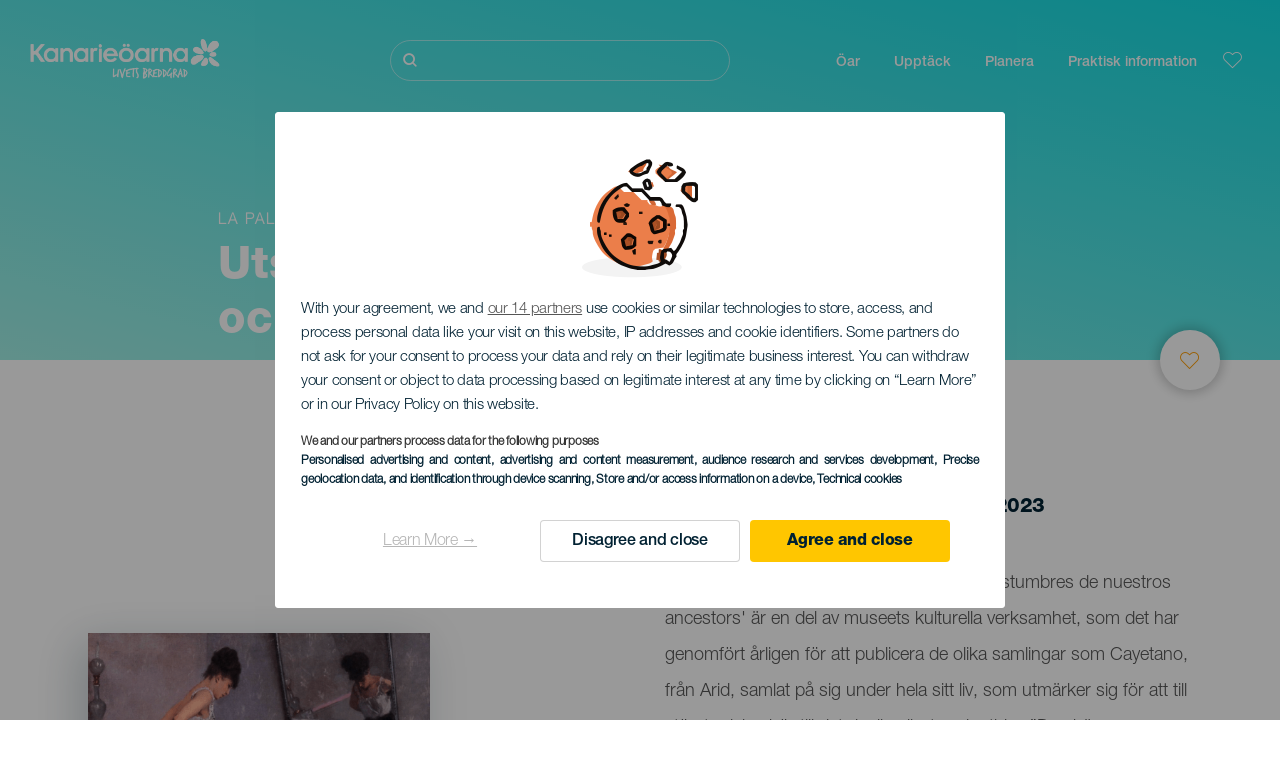

--- FILE ---
content_type: text/html; charset=UTF-8
request_url: https://www.hejkanarieoarna.com/event/la-palma/utstallning-for-hygien-kosmetika-och-skonhet/
body_size: 27130
content:
<!DOCTYPE html>
<html lang="sv" dir="ltr" prefix="content: http://purl.org/rss/1.0/modules/content/  dc: http://purl.org/dc/terms/  foaf: http://xmlns.com/foaf/0.1/  og: http://ogp.me/ns#  rdfs: http://www.w3.org/2000/01/rdf-schema#  schema: http://schema.org/  sioc: http://rdfs.org/sioc/ns#  sioct: http://rdfs.org/sioc/types#  skos: http://www.w3.org/2004/02/skos/core#  xsd: http://www.w3.org/2001/XMLSchema# ">
  <head>
    
<script type="text/javascript">window.didomiConfig = {sdkPath: 'https://consent.turismodeislascanarias.com/',apiPath: 'https://consent.turismodeislascanarias.com/api',};const params=new URLSearchParams(window.location.search),obj={default:{o:"6BnhmbGm",a:"G6t7rJw6",t:"ZmNEt4fB",c:"Ni9zmQUj"},lagomera:{o:"mB22aiEH",a:"JzEGaxRZ",t:"WYtjb4Va",c:"RWNPAVnJ"},fuerteventura:{o:"NpgiKcUa",a:"N9XKUFGz",t:"L8qFU4Bg",c:"jcFtrMxw"},lapalma:{o:"wR2Yp4Mi",a:"QEaAGnYp",t:"6xmXM8XC",c:"4V87RBnk"}};function setNotice(a,e){let t=window.location.hostname,o; if (t.includes("lagomera") && a.has("campaign") && a.get("campaign").includes("alcance")){o = e.lagomera.a}else if (t.includes("lagomera") && a.has("campaign") && a.get("campaign").includes("trafico")){o = e.lagomera.t}else if (t.includes("lagomera") && a.has("campaign") && a.get("campaign").includes("conversion")){o = e.lagomera.c  }else if (t.includes("lagomera") && a.has("campaign") == false){o = e.lagomera.o}else if(t.includes("fuerteventura") && a.has("campaign") && a.get("campaign").includes("alcance")){o = e.fuerteventura.a}else if (t.includes("fuerteventura") && a.has("campaign") && a.get("campaign").includes("trafico")){o = e.fuerteventura.t}else if (t.includes("fuerteventura") && a.has("campaign") && a.get("campaign").includes("conversion")){o = e.fuerteventura.c}else if (t.includes("fuerteventura") && a.has("campaign") == false){o = e.fuerteventura.o  }else if(t.includes("lapalma") && a.has("campaign") && a.get("campaign").includes("alcance")){o = e.lapalma.a}else if (t.includes("lapalma") && a.has("campaign") && a.get("campaign").includes("trafico")){o = e.lapalma.t  }else if (t.includes("lapalma") && a.has("campaign") && a.get("campaign").includes("conversion")){o = e.lapalma.c}else if (t.includes("lapalma") && a.has("campaign") == false){o = e.lapalma.o}else if(a.has("campaign") && a.get("campaign").includes("alcance")){o = e.default.a}else if (a.has("campaign") && a.get("campaign").includes("trafico")){o = e.default.t}else if (a.has("campaign") && a.get("campaign").includes("conversion")){o = e.default.c}else if (a.has("campaign")){o = e.default.a}else {o = e.default.o} return o;}; const noticeId=setNotice(params,obj);
window.gdprAppliesGlobally=true;(function(){function a(e){if(!window.frames[e]){if(document.body&&document.body.firstChild){var t=document.body;var n=document.createElement("iframe");n.style.display="none";n.name=e;n.title=e;t.insertBefore(n,t.firstChild)} else{setTimeout(function(){a(e)},5)}}}function e(n,r,o,c,s){function e(e,t,n,a){if(typeof n!=="function"){return}if(!window[r]){window[r]=[]}var i=false;if(s){i=s(e,t,n)}if(!i){window[r].push({command:e,parameter:t,callback:n,version:a})}}e.stub=true;function t(a){if(!window[n]||window[n].stub!==true){return}if(!a.data){return} var i=typeof a.data==="string";var e;try{e=i?JSON.parse(a.data):a.data}catch(t){return}if(e[o]){var r=e[o];window[n](r.command,r.parameter,function(e,t){var n={};n[c]={returnValue:e,success:t,callId:r.callId};a.source.postMessage(i?JSON.stringify(n):n,"*")},r.version)}} if(typeof window[n]!=="function"){window[n]=e;if(window.addEventListener){window.addEventListener("message",t,false)}else{window.attachEvent("onmessage",t)}}}e("__tcfapi","__tcfapiBuffer","__tcfapiCall","__tcfapiReturn");a("__tcfapiLocator");(function(e,tgt){ var t=document.createElement("script");t.id="spcloader";t.type="text/javascript";t.async=true;t.src="https://consent.turismodeislascanarias.com/"+e+"/loader.js?target_type=notice&target="+tgt;t.charset="utf-8";var n=document.getElementsByTagName("script")[0];n.parentNode.insertBefore(t,n)})("2ecd9e5e-4b27-47b9-9fed-7205ecbbdd5c",noticeId)})();</script>
<script type="text/javascript">let agreed=getCookie("cookie-agreed");(void 0===agreed||2!=agreed)&&setCookie("cookie-agreed",2,null);let categories=getCookie("cookie-agreed-categories");function getCookie(e){return document.cookie.split(";").reduce(function(o,i){var t=i.split("=");return t[0].trim()===e?t[1]:o},void 0)}function setCookie(e,o,i){if(null==i){document.cookie=e+"="+o+";path=/";return}var t=new Date;t.setTime(t.getTime()+864e5*i);var r="expires="+t.toUTCString();document.cookie=e+"="+o+";"+r+";path=/"}void 0===categories&&setCookie("cookie-agreed-categories",'["obligatorios"]',null);</script>
<script type="didomi/javascript" data-vendor="c:promoturp-JTTe69NJ" data-purposes="select_personalized_content" data-loading="immediate">categories=getCookie("cookie-agreed-categories");let new_categories='"obligatorios"';"undefined"!=typeof categories&&categories.includes("tracking")&&(new_categories=new_categories.concat(',"tracking"')),1==={gdpr_consent_vendor}&&(new_categories=new_categories.concat(',"marketing"')),new_categories="["+new_categories+"]",("undefined"==typeof categories||categories!==new_categories)&&setCookie("cookie-agreed-categories",new_categories,null);</script>
<script>(function(w,d,s,l,i){w[l] = w[l] || [];w[l].push({'gtm.start':new Date().getTime(),event:'gtm.js'});var f=d.getElementsByTagName(s)[0],j=d.createElement(s),dl=l!='dataLayer'?'&l='+l:'';j.async=true;j.src='https://s2s.hejkanarieoarna.com/gtm.js?id='+i+dl;f.parentNode.insertBefore(j,f);})(window,document,'script','dataLayer','GTM-NGVGCWCC');</script>
        <meta charset="utf-8" />
<style>/* @see https://github.com/aFarkas/lazysizes#broken-image-symbol */.js img.lazyload:not([src]) { visibility: hidden; }/* @see https://github.com/aFarkas/lazysizes#automatically-setting-the-sizes-attribute */.js img.lazyloaded[data-sizes=auto] { display: block; width: 100%; }</style>
<meta name="description" content="&quot;Hygien, kosmetika och skönhet. Usos y costumbres de nuestros ancestors&#039; är en del av museets kulturella verksamhet, som det har genomfört årligen för att publicera de olika samlingar som Cayetano, från Arid, samlat på sig under hela sitt liv, som utmärker sig för att till största delen hör till det dagliga livet andra tider." />
<meta name="robots" content="noindex, nofollow" />
<link rel="canonical" href="https://visitlapalma.es/sv/event/la-palma/utstallning-for-hygien-kosmetika-och-skonhet/" />
<meta property="og:site_name" content="Hej Kanarieöarna" />
<meta property="og:url" content="https://www.hejkanarieoarna.com/event/la-palma/utstallning-for-hygien-kosmetika-och-skonhet/" />
<meta property="og:title" content="Utställning för hygien, kosmetika och skönhet" />
<meta name="twitter:card" content="summary_large_image" />
<meta name="twitter:title" content="Utställning för hygien, kosmetika och skönhet" />
<meta name="Generator" content="Drupal 10 (https://www.drupal.org)" />
<meta name="MobileOptimized" content="width" />
<meta name="HandheldFriendly" content="true" />
<meta name="viewport" content="width=device-width, initial-scale=1.0" />
<script type="application/ld+json">{
    "@context": "https://schema.org",
    "@graph": [
        {
            "@type": "Event",
            "url": "https://www.hejkanarieoarna.com/event/la-palma/utstallning-for-hygien-kosmetika-och-skonhet/",
            "name": "Utställning för hygien, kosmetika och skönhet",
            "description": "\u0022Hygien, kosmetika och skönhet. Usos y costumbres de nuestros ancestors\u0027 är en del av museets kulturella verksamhet, som det har genomfört årligen för att publicera de olika samlingar som Cayetano, från Arid, samlat på sig under hela sitt liv, som utmärker sig för att till största delen hör till det dagliga livet andra tider. ”Den här utställningen är ett unikt tillfälle att lära sig om intima hygienvanor (när rinnande vatten inte nått hem) och personlig bildvård, i en tid då detta började få framträdande i slutet av 1800-talet. ”, förklarar kuratorn för samlingen, Milagros Álvarez Sosa.",
            "eventStatus": "https://schema.org/EventCompleted",
            "startDate": "2022-12-01T12:00:00+0000",
            "endDate": "2023-02-28T12:00:00+0000",
            "@id": "https://www.hejkanarieoarna.com/event/la-palma/utstallning-for-hygien-kosmetika-och-skonhet/",
            "location": {
                "@type": "Place",
                "address": {
                    "@type": "PostalAddress",
                    "addressLocality": "Santa Cruz de La Palma",
                    "addressRegion": "La Palma",
                    "addressCountry": "ES"
                }
            },
            "image": "https://www.hejkanarieoarna.com/sites/default/files/events/Captura_16.PNG",
            "eventCategory": "Utställningar",
            "audience": {
                "@type": "Audience",
                "name": "För Alla Åldrar"
            }
        }
    ]
}</script>
<style>
			#header_hic .background {
																																	background-image : linear-gradient(to right top,
						#A1EFE5
						0%,
						#12DDE4
						100%);
					
								opacity:
				1.000;
								            }			</style>
<link rel="icon" href="/themes/custom/hic_front_theme/www_holaislascanarias_com.ico" type="image/vnd.microsoft.icon" />
<link rel="alternate" hreflang="es" href="https://www.holaislascanarias.com/eventos/la-palma/exposicion-de-higiene-cosmetica-y-belleza/" />
<link rel="alternate" hreflang="en" href="https://www.hellocanaryislands.com/events/la-palma/exhibition-of-hygiene-cosmetics-and-beauty/" />
<link rel="alternate" hreflang="de" href="https://www.hallokanarischeinseln.com/veranstaltungen/la-palma/ausstellung-fuer-hygiene-kosmetik-und-schoenheit/" />
<link rel="alternate" hreflang="it" href="https://www.ciaoisolecanarie.com/eventi/la-palma/salone-delligiene-della-cosmesi-e-della-bellezza/" />
<link rel="alternate" hreflang="fr" href="https://www.salutilescanaries.com/evenements/la-palma/salon-de-lhygiene-de-la-cosmetique-et-de-la-beaute/" />
<link rel="alternate" hreflang="cs" href="https://www.ahojkanarskeostrovy.com/udalosti/la-palma/vystava-hygieny-kosmetiky-a-krasy/" />
<link rel="alternate" hreflang="nl" href="https://www.hallocanarischeeilanden.com/evenementen/la-palma/tentoonstelling-van-hygiene-cosmetica-en-schoonheid/" />
<link rel="alternate" hreflang="fi" href="https://www.heikanariansaaret.com/tapahtumia/la-palma/hygienian-kosmetiikan-ja-kauneuden-nayttely/" />
<link rel="alternate" hreflang="pl" href="https://www.czescwyspykanaryjskie.com/wydarzenia/la-palma/salon-higieny-kosmetyki-i-urody/" />
<link rel="alternate" hreflang="nb" href="https://www.heikanarioyene.com/arrangementer/la-palma/utstilling-av-hygiene-kosmetikk-og-skjonnhet/" />
<link rel="alternate" hreflang="pt-pt" href="https://www.olailhascanarias.com/eventos/la-palma/exposicao-de-higiene-cosmetica-e-beleza/" />
<link rel="alternate" hreflang="sv" href="https://www.hejkanarieoarna.com/event/la-palma/utstallning-for-hygien-kosmetika-och-skonhet/" />
<link rel="alternate" hreflang="da" href="https://www.hejkanariskeoer.com/begivenheder/la-palma/udstilling-af-hygiejne-kosmetik-og-skoenhed/" />
<link rel="alternate" hreflang="hu" href="https://www.hellokanariszigetek.com/esemenyek/la-palma/higieniai-kozmetikai-es-szepsegipari-kiallitas/" />
<link rel="alternate" hreflang="ru" href="https://www.privetkanarskieostrova.com/node/657523/" />
<link rel="alternate" hreflang="x-default" href="https://www.hellocanaryislands.com/events/la-palma/exhibition-of-hygiene-cosmetics-and-beauty/" />

    <title>Utställning för hygien, kosmetika och skönhet  La Palma | Hej Kanarieöarna</title>
    <link rel="stylesheet" media="all" href="/sites/default/files/css/css_1fXtxqW1xc8U7PHSS12ZvC5Hx6espyhHr2dJOnKpk3c.css?delta=0&amp;language=sv&amp;theme=hic_front_theme&amp;include=[base64]" />
<link rel="stylesheet" media="all" href="/sites/default/files/css/css_SWfo9hdjH_UthDUtl5axY5LKwPQo36mnfJDVyMUy2mk.css?delta=1&amp;language=sv&amp;theme=hic_front_theme&amp;include=[base64]" />

    <script type="application/json" data-drupal-selector="drupal-settings-json">{"path":{"baseUrl":"\/","pathPrefix":"","currentPath":"node\/657523","currentPathIsAdmin":false,"isFront":false,"currentLanguage":"sv"},"pluralDelimiter":"\u0003","suppressDeprecationErrors":true,"ajaxPageState":{"libraries":"[base64]","theme":"hic_front_theme","theme_token":null},"ajaxTrustedUrl":{"\/sokningens-resultat":true},"current_language":"es","lazy":{"lazysizes":{"lazyClass":"lazyload","loadedClass":"lazyloaded","loadingClass":"lazyloading","preloadClass":"lazypreload","errorClass":"lazyerror","autosizesClass":"lazyautosizes","srcAttr":"data-src","srcsetAttr":"data-srcset","sizesAttr":"data-sizes","minSize":40,"customMedia":[],"init":true,"expFactor":1.5,"hFac":0.8,"loadMode":2,"loadHidden":true,"ricTimeout":0,"throttleDelay":125,"plugins":[]},"placeholderSrc":"","preferNative":true,"minified":true,"libraryPath":"\/libraries\/lazysizes"},"smartIp":"{\u0022location\u0022:[]}","smartIpSrc":{"smartIp":"smart_ip","geocodedSmartIp":"geocoded_smart_ip","w3c":"w3c"},"hic_footer":{"resetCookiesDidomi":{"selector":".reset-cookies-link-didomi"}},"current_domain":null,"csp":{"nonce":"ElsMKysacyooCT8uUMwNew"},"user":{"uid":0,"permissionsHash":"9e04b2716ae0433aeb5d52e0e4394d8db5cf647bbf4fa56cc2a00b85e133fe82"}}</script>
<script src="/core/assets/vendor/jquery/jquery.min.js?v=3.7.1"></script>
<script src="/core/assets/vendor/once/once.min.js?v=1.0.1"></script>
<script src="/sites/default/files/languages/sv_GTRQNsYC3UMRdmycpBqRQZ_BQdyvgjCq36gGWe1Xju8.js?t9l602"></script>
<script src="/core/misc/drupalSettingsLoader.js?v=10.5.7"></script>
<script src="/core/misc/drupal.js?v=10.5.7"></script>
<script src="/core/misc/drupal.init.js?v=10.5.7"></script>
<script src="/modules/custom/hic_customization/js/hic_customization.js?v=1.1"></script>
<script src="/modules/custom/hic_customization/js/dmp.js?v=1.1"></script>

  </head>
  <body class="path-node page-node-type-event">
  	<!-- Google Tag Manager (noscript) -->
    <noscript><iframe name="__tcfapiLocator" title="__tcfapiLocator" src="https://s2s.hejkanarieoarna.com/ns.html?id=GTM-WZFWB8S"
    height="0" width="0" style="display:none;visibility:hidden" aria-hidden="true"></iframe></noscript>
    <!-- End Google Tag Manager (noscript) -->

        <a href="#main-content" class="visually-hidden focusable skip-link">
      Hoppa till huvudinnehåll
    </a>
    
      <div class="dialog-off-canvas-main-canvas" data-off-canvas-main-canvas>
    
<div class="layout-container">
  <main role="main">
  
          <aside class="layout-sidebar-second" role="complementary">
        
      </aside>
        <a id="main-content" tabindex="-1"></a>	  <div class="page-content">
      <header role="banner">

                
          <div class="light region region-header">
    <div class="opener-menu-block block block-hic-header block-hic-menu-mobile-opener-block" id="block-opener-menu">
  
    
      <div id="menu_mobile_opener" class="menu_mobile_opener"></div>

  </div>
<div id="block-hicheaderlogo" class="block block-hic-header block-hic-header-logo">
  
    
      <a href="https://www.hejkanarieoarna.com/" title="Hem">


<div class="logo_image">
  <img class="logo_front" src="/sites/default/files/logos/LO11095_0.png" alt="Islas Canarias logo" title="Hello Cannary Islands logo" typeof="foaf:Image" />
<img class="logo_hover" src="/sites/default/files/logos/Logo_SV_hover_1_0.png" alt="Islas Canarias logo" typeof="foaf:Image" />
<img class="logo_sticky" src="/sites/default/files/logos/LO11121_0_0.png" alt="Islas Canarias logo" typeof="foaf:Image" />

</div>
</a>
  </div>

<div  class="hic-search-engine-block-form block block-search container-inline" data-drupal-selector="hic-search-engine-block-form" id="block-hicsearchengineblockform">
	
		
		<div class="search-block">
		<div class="search-block-elements-wrapper">
			<form action="/sokningens-resultat" method="get" id="hic-search-engine-block-form" accept-charset="UTF-8">
  <div class="js-form-item form-item js-form-type-search form-type-search js-form-item-search form-item-search form-no-label">
                <label for="search-text" class="visually-hidden">Sök</label>

        <input title="Ange de termer du vill söka efter." id="search-text" autocomplete="off" data-drupal-selector="edit-search" type="search" name="search" value="" size="15" maxlength="128" class="form-search" aria-label="Sök" />

        </div>



<div data-drupal-selector="edit-actions" class="form-actions js-form-wrapper form-wrapper" id="edit-actions">
  <input data-drupal-selector="edit-submit" type="submit" id="edit-submit" value="Sök" class="button js-form-submit form-submit" />

</div>

</form>

		</div>
		<span class="mobile-search-trigger closed"></span>
	</div>
	</div>
<nav role="navigation" aria-labelledby="block-hic-front-theme-main-menu-menu" id="block-hic-front-theme-main-menu" class="block block-menu navigation menu--main">
            
  <span class="visually-hidden" id="block-hic-front-theme-main-menu-menu">Navegación principal</span>
  

        
              <ul class="menu">
                    <li class="menu-item menu-item--expanded">
        <span>Öar</span>
                                <ul class="menu">
                    <li class="menu-item">
        <a href="https://www.hejkanarieoarna.com/upplevelser/kanarieoarna-vantar-pa-dig/" data-drupal-link-system-path="node/41">Kanarieöarna</a>
              </li>
                <li class="menu-item">
        <a href="https://www.hejkanarieoarna.com/tenerife/" data-drupal-link-system-path="node/184">Tenerife</a>
              </li>
                <li class="menu-item">
        <a href="https://www.hejkanarieoarna.com/gran-canaria/" data-drupal-link-system-path="node/185">Gran Canaria</a>
              </li>
                <li class="menu-item">
        <a href="https://www.hejkanarieoarna.com/lanzarote/" data-drupal-link-system-path="node/186">Lanzarote</a>
              </li>
                <li class="menu-item">
        <a href="https://www.visitfuerteventura.com/sv/" target="_self">Fuerteventura</a>
              </li>
                <li class="menu-item">
        <a href="https://visitlapalma.es/sv/">La Palma</a>
              </li>
                <li class="menu-item">
        <a href="https://lagomera.travel/sv/" target="_self">La Gomera</a>
              </li>
                <li class="menu-item">
        <a href="https://elhierro.travel/sv/">El Hierro</a>
              </li>
                <li class="menu-item">
        <a href="https://www.hejkanarieoarna.com/la-graciosa/" data-drupal-link-system-path="node/192">La Graciosa</a>
              </li>
        </ul>
  
              </li>
                <li class="menu-item menu-item--expanded">
        <span>Upptäck</span>
                                <ul class="menu">
                    <li class="menu-item">
        <a href="https://www.hejkanarieoarna.com/upplevelser/" data-drupal-link-system-path="node/82">Alla artiklar</a>
              </li>
                <li class="menu-item">
        <a href="https://www.hejkanarieoarna.com/kust-och-strand/" data-drupal-link-system-path="node/19">Kust och stränder</a>
              </li>
                <li class="menu-item">
        <a href="https://www.hejkanarieoarna.com/den-kanariska-maten/" data-drupal-link-system-path="node/21">Gastronomi</a>
              </li>
                <li class="menu-item">
        <a href="https://www.hejkanarieoarna.com/naturen-i-dess-renaste-form/" data-drupal-link-system-path="node/22">Natur</a>
              </li>
                <li class="menu-item">
        <a href="https://www.hejkanarieoarna.com/kanarieoarnas-kultur-och-arv/" data-drupal-link-system-path="node/34990">Kultur</a>
              </li>
                <li class="menu-item">
        <a href="https://www.hejkanarieoarna.com/kryssningar-mellan-kanarieoarna/" data-drupal-link-system-path="node/20">Kryssningsfartyg</a>
              </li>
                <li class="menu-item">
        <a href="https://www.hejkanarieoarna.com/aktiv-turism-pa-kanarieoarna/" data-drupal-link-system-path="node/23">Aktiv turism</a>
              </li>
        </ul>
  
              </li>
                <li class="menu-item menu-item--expanded">
        <span class="two-column-menu">Planera</span>
                                <ul class="menu">
                    <li class="menu-item">
        <a href="https://www.hejkanarieoarna.com/strander/" data-drupal-link-system-path="node/4912">Stränder</a>
              </li>
                <li class="menu-item">
        <a href="https://www.hejkanarieoarna.com/naturomraden/" data-drupal-link-system-path="node/4951">Naturområden</a>
              </li>
                <li class="menu-item">
        <a href="https://www.hejkanarieoarna.com/naturliga-pooler/" data-drupal-link-system-path="node/5005">Naturliga bassänger</a>
              </li>
                <li class="menu-item">
        <a href="https://www.hejkanarieoarna.com/vandringsleder/" data-drupal-link-system-path="node/4987">Vandringsleder</a>
              </li>
                <li class="menu-item">
        <a href="https://www.hejkanarieoarna.com/utsiktsplatser/" data-drupal-link-system-path="node/4915">Utsiktsplatser</a>
              </li>
                <li class="menu-item">
        <a href="https://www.hejkanarieoarna.com/valskadning/" data-drupal-link-system-path="node/4948">Val- och delfinskådning</a>
              </li>
                <li class="menu-item">
        <a href="https://www.hejkanarieoarna.com/pittoreska-platser/" data-drupal-link-system-path="node/4930">Mysiga platser</a>
              </li>
                <li class="menu-item">
        <a href="https://www.hejkanarieoarna.com/stjarnskadning/" data-drupal-link-system-path="node/4945">Område för stjärnskådning</a>
              </li>
                <li class="menu-item">
        <a href="https://www.hejkanarieoarna.com/fritids-och-nojescenter/" data-drupal-link-system-path="node/4990">Fritids- och nöjescenter</a>
              </li>
                <li class="menu-item">
        <a href="https://www.hejkanarieoarna.com/dykplatser/" data-drupal-link-system-path="node/4972">Platser för att dyka</a>
              </li>
                <li class="menu-item">
        <a href="https://www.hejkanarieoarna.com/museer-och-platser-av-turistintresse/" data-drupal-link-system-path="node/4927">Museer och intressanta platser</a>
              </li>
                <li class="menu-item">
        <a href="https://www.hejkanarieoarna.com/surf/" data-drupal-link-system-path="node/4975">Surf</a>
              </li>
                <li class="menu-item">
        <a href="https://www.hejkanarieoarna.com/turistorter/" data-drupal-link-system-path="node/4933">Turistmål</a>
              </li>
                <li class="menu-item">
        <a href="https://www.hejkanarieoarna.com/windsurfing/" data-drupal-link-system-path="node/4978">Windsurf</a>
              </li>
                <li class="menu-item">
        <a href="https://www.hejkanarieoarna.com/hamnar/" data-drupal-link-system-path="node/4936">Hamnar och sporthamnar</a>
              </li>
                <li class="menu-item">
        <a href="https://www.hejkanarieoarna.com/bodyboard/" data-drupal-link-system-path="node/4984">Bodyboard</a>
              </li>
                <li class="menu-item">
        <a href="https://www.hejkanarieoarna.com/shoppa/" data-drupal-link-system-path="node/4924">Shopping</a>
              </li>
                <li class="menu-item">
        <a href="https://www.hejkanarieoarna.com/kitesurf/" data-drupal-link-system-path="node/4981">Kitesurf</a>
              </li>
                <li class="menu-item">
        <a href="https://www.hejkanarieoarna.com/golfbanor/" data-drupal-link-system-path="node/4939">Golfbanor</a>
              </li>
                <li class="menu-item">
        <a href="https://www.hejkanarieoarna.com/klattring/" data-drupal-link-system-path="node/4957">Klättringsområden</a>
              </li>
                <li class="menu-item">
        <a href="https://www.hejkanarieoarna.com/kryssningsrutter/" data-drupal-link-system-path="node/9601">Kryssningsrutter</a>
              </li>
                <li class="menu-item">
        <a href="https://www.hejkanarieoarna.com/berglopningsomraden/" data-drupal-link-system-path="node/4963">Trail</a>
              </li>
                <li class="menu-item">
        <a href="https://www.hejkanarieoarna.com/orientering-pa-kanarieoarna/" data-drupal-link-system-path="node/4954">Orienteringsområden</a>
              </li>
                <li class="menu-item">
        <a href="https://www.hejkanarieoarna.com/vinkallare-och-ysterier/" data-drupal-link-system-path="node/4942">Vinerier och osttillverkare</a>
              </li>
                <li class="menu-item">
        <a href="https://www.hejkanarieoarna.com/skarmflygning/" data-drupal-link-system-path="node/4966">Skärmflygningsområden</a>
              </li>
                <li class="menu-item">
        <a href="https://www.hejkanarieoarna.com/spaanlaggningar/" data-drupal-link-system-path="node/4921">Spa-anläggningar</a>
              </li>
                <li class="menu-item">
        <a href="https://www.hejkanarieoarna.com/mountainbike/" data-drupal-link-system-path="node/4969">Mountainbikerutter</a>
              </li>
                <li class="menu-item">
        <a href="https://www.hejkanarieoarna.com/cykling/" data-drupal-link-system-path="node/4960">Cykelrutter</a>
              </li>
                <li class="menu-item">
        <a href="https://www.hejkanarieoarna.com/planeringsverktyg-for-resor/" target="_self" data-drupal-link-system-path="node/97">Planeringsverktyg</a>
              </li>
        </ul>
  
              </li>
                <li class="menu-item menu-item--expanded">
        <span class="useful-info">Praktisk information</span>
                                <ul class="menu">
                    <li class="menu-item">
        <a href="https://www.hejkanarieoarna.com/arkipelag/" data-drupal-link-system-path="node/5497">Ögruppen</a>
              </li>
                <li class="menu-item">
        <a href="https://www.hejkanarieoarna.com/vadret-pa-oarna/" data-drupal-link-system-path="node/5503">Vädret på öarna</a>
              </li>
                <li class="menu-item">
        <a href="https://www.hejkanarieoarna.com/var-man-kan-bo/" data-drupal-link-system-path="node/4993">Var man kan bo</a>
              </li>
                <li class="menu-item">
        <a href="https://www.hejkanarieoarna.com/restauranger/" data-drupal-link-system-path="node/4918">Ställen för att äta</a>
              </li>
                <li class="menu-item">
        <a href="https://www.hejkanarieoarna.com/resa-med-husdjur/" data-drupal-link-system-path="node/4999">Husdjur</a>
              </li>
                <li class="menu-item">
        <a href="https://www.hejkanarieoarna.com/event/" data-drupal-link-system-path="node/94">Agenda</a>
              </li>
                <li class="menu-item">
        <a href="https://www.hejkanarieoarna.com/ett-sakert-resmal/" data-drupal-link-system-path="node/5515">Ta sig dit</a>
              </li>
                <li class="menu-item">
        <a href="https://www.hejkanarieoarna.com/resa-mellan-oar/" data-drupal-link-system-path="node/5500">Resa mellan öar</a>
              </li>
                <li class="menu-item">
        <a href="https://www.hejkanarieoarna.com/rora-sig-pa-on/" data-drupal-link-system-path="node/9952">Röra sig på ön</a>
              </li>
                <li class="menu-item">
        <a href="https://www.hejkanarieoarna.com/ett-tillgangligt-resmal/" data-drupal-link-system-path="node/865">Tillgänglighet</a>
              </li>
                <li class="menu-item">
        <a href="https://www.hejkanarieoarna.com/servicelista/" data-drupal-link-system-path="node/104">Katalog med serviceutbud</a>
              </li>
                <li class="menu-item">
        <a href="https://www.hejkanarieoarna.com/bada-pa-sakert-satt/" data-drupal-link-system-path="node/33169">Tips för att bada säkert</a>
              </li>
        </ul>
  
              </li>
        </ul>
  


  </nav>
<div id="block-hicheaderfavouriteblock" class="block block-hic-favourites block-hic-header-favourite-block">
  
    
      


<div class="header-favourite-block">
	<div class="heart-favourites-mov">
		<a href="https://www.hejkanarieoarna.com/favoriter/" aria-label="Go to favourites"> 
			<span class="favourite-icon-container-mov"> 
		</span>
		</a>
	</div>
	<div class="heart-favourites"></div>
	<div class="wrapper-menu hidden">
		<div class="menu-container">
			<ul>
				<li data-show-on-favourites="false">
					Du har inte valt favoriter
				</li>
				<li data-show-on-favourites="true" class="fav-true">
					<a href="https://www.hejkanarieoarna.com/favoriter/"> See your favourites 
						<span class="favourite-icon-container"></span>
					</a>
				</li>
				<li data-show-on-favourites="true" class="pdf-icon">
					<a href="https://www.hejkanarieoarna.com/hic_favourites/pdf_form" class="use-ajax" data-dialog-type="modal" data-dialog-options="{&quot;width&quot;:893,&quot;closeText&quot;:&quot;&quot;,&quot;dialogClass&quot;:&quot;modal-pdf&quot;}">Download as PDF</a>
				</li>
				<li data-show-on-favourites="true" class="dwlMbl-icon">
					<a href="https://www.hejkanarieoarna.com/favourites/download" class="use-ajax" data-dialog-type="modal" data-dialog-options="{&quot;width&quot;:893,&quot;closeText&quot;:&quot;&quot;,&quot;dialogClass&quot;:&quot;modal-qr&quot;}">Download to your phone</a>
				</li> 				<li class="planifier-link">
					<a href="https://www.hejkanarieoarna.com/planeringsverktyg-for-resor/">
						Pröva planeringsverktyget
					</a>
				</li>
			</ul>
		</div>
	</div>
</div>

  </div>

  </div>

        
      </header>
        <div class="region region-primary-menu">
    <div id="block-hic-common-header" class="block block-hic-header block-hic-header-block">
  
    
      







		

		<div id="header_hic" data-img="" class="header light height-small">
												
									

			
				<div class="background dktH-center dktV-middle"></div>
				<div class=" mblH-center mblV-middle "></div>
						
																															<div class="content hor-align-left-ml ver-align-down-ml
																										 subtitle-up">
																	
								                  <div class="titles subtitle-up">
								
                                    											<h1 class="title font-width-bold small" style="color: #FFFFFF;">
							Utställning för hygien, kosmetika och skönhet
						</h1>
					                                                        
                                          <h2 class="subtitle small" style="color: #FFFFFF;">
                        La Palma
                      </h2>
                                                      </div>

																
																							</div>
																																																					<div class="fav-container no-tab" data-nid="657523">
									<span class="ic-favourite"></span>
								</div>
																		</div>

  </div>

  </div>

        <div class="region region-highlighted">
    <div data-drupal-messages-fallback class="hidden"></div>

  </div>

      
      <div class="layout-content">
          <div class="region region-content">
    <div id="block-hic-front-theme-content" class="block block-system block-system-main-block">
  
    
      
<article about="https://www.hejkanarieoarna.com/event/la-palma/utstallning-for-hygien-kosmetika-och-skonhet/" class="node node--type-event node--view-mode-full">

  
    

  
  <div class="node__content">
   	<div class="event-fixed-area">
   	   	 
   		



<div class="node__content">
  <div class="first-content">
    <div class="left-column">
      <div class="field_h_image_gallery">
  <div class="field field--name-field-h-image-gallery field--type-entity-reference field--label-visually_hidden">
    <div class="field__label visually-hidden">Imagen Listado</div>
              <div class="field__item"><article class="media media--type-list-image media--view-mode-full">
  
      
  <div class="field field--name-field-media-image field--type-image field--label-visually_hidden">
    <div class="field__label visually-hidden">Imagen</div>
              <div class="field__item">  <img loading="lazy" src="/sites/default/files/styles/large/public/events/Captura_16.PNG?itok=vqb_wWJJ" width="480" height="393" alt="Captura_16" typeof="foaf:Image" class="image-style-large" />


</div>
          </div>

  </article>
</div>
          </div>
</div>
    </div>
    <div class="right-column">
      <div class="wrapper-data">
                  <div class="past-event">Evenemanget hålls</div>
                <div class="dates_zone">
          <h3 class="date-string">1 December 2022 to 28 February 2023</h3>
        </div>

                  <div class="locality_zone">
            
  <div class="field field--name-field-event-city field--type-string field--label-visually_hidden">
    <div class="field__label visually-hidden">Localidad</div>
              <div class="field__item">Santa Cruz de La Palma</div>
          </div>

          </div>
        
        <div class="description_zone">
          
  <div class="field field--name-field-event-description field--type-string-long field--label-visually_hidden">
    <div class="field__label visually-hidden">Descripción del evento</div>
                  <p class="field__item">
          &quot;Hygien, kosmetika och skönhet. Usos y costumbres de nuestros ancestors&#039; är en del av museets kulturella verksamhet, som det har genomfört årligen för att publicera de olika samlingar som Cayetano, från Arid, samlat på sig under hela sitt liv, som utmärker sig för att till största delen hör till det dagliga livet andra tider. ”Den här utställningen är ett unikt tillfälle att lära sig om intima hygienvanor (när rinnande vatten inte nått hem) och personlig bildvård, i en tid då detta började få framträdande i slutet av 1800-talet. ”, förklarar kuratorn för samlingen, Milagros Álvarez Sosa.
        </p>
              </div>

        </div>
      </div>
    </div>
  </div>
  <div class="second-content">
    <div class="left-column">
              <p class="label"> Kategori </p>
        <div class="field_event_category">
  <div class="field field--name-field-event-category field--type-entity-reference field--label-visually_hidden">
    <div class="field__label visually-hidden">Categoría del evento</div>
                  <h3 class="field__item">
          Utställningar
        </h3>
              </div>
</div>
                    <p class="label"> Ålder </p>
        <div class="field_event_recommended_age"> 
  <div class="field field--name-field-event-recommended-age field--type-entity-reference field--label-visually_hidden">
    <div class="field__label visually-hidden">Edad Recomendada</div>
                  <h3 class="field__item">
          För Alla Åldrar
        </h3>
              </div>
 </div>
            <p class="label"> Pris </p>
              <p class="field_event_price">  Detta event är gratis</p>
          </div>
    <div class="right-column">
      <div class="buttons_zone">
                  <div class="button web-event">
            <a href="https://culturalapalma.com/eventos/higiene-cosmetica-y-belleza/" class="link-button" rel="nofollow">
              Gå till eventets webbplats<span class="arrow-right"></span>
            </a>
          </div>
                      </div>
    </div>
  </div>
  <div class="third-content">
    <div class="islands-map">
      <div class="resource_islands_container"> 
																
		
									 
				 
				 
				 
													 
				 
				 
				 
					   		<div class="map-boxed">
		<svg xmlns="http://www.w3.org/2000/svg" viewBox="0 0 542 264" enable-background="new 0 0 542 264" xml:space="preserve" preserveAspectRatio="xMidYMin slice">
			<path
				class="island " 
				d="M36.7,209c0,0-0.5-1.6,0.8-2.1s4.9-1.7,6.3-0.8
				c1.4,0.9,1.5,1.5,1.7,2.5c0.1,1.1-0.1,2.4,0.4,3c0.5,0.5,0.2,1.3-0.4,2.1c-0.6,0.8-4.1,4.9-4.2,6.3c-0.2,1.4-0.4,1.9-1.3,2.5
				c-0.9,0.7-1.4,2.2-1.3,3c0.1,0.8,0.2,4.1-0.8,4.6c-1,0.6-1.9,1.4-3,0c-1.1-1.4-2.5-3.4-2.5-3.4s1.1-1.6-3.8-2.1
				c-4.9-0.5-5.4-1.2-6.8-1.7c-1.3-0.5-1.9-0.5-2.5-0.8c-0.6-0.3-2.2-1.5-1.7-2.5c0.5-1,1-1,0.4-2.1c-0.6-1.1-0.3-2.4,0.8-2.5
				c1.2-0.2,4.3,0,5.5,0.8c1.2,0.8,4.8,1.4,7.2-0.4C34,213.5,36.4,211,36.7,209" />
			<path
				class="island active-island"
				d="M43,86.2c0,0-0.2-1.4,1.3-1.3
				c1.4,0.1,2.7,1.1,3.4,1.7c0.7,0.6,3.4,2.1,5.5,0.4c2.1-1.7,4.8-1.5,5.5,0.8c0.6,2.3,0.9,6.1,2.1,6.8c1.2,0.6,2.1,1.7,2.1,1.7
				s1.4,1,0.4,3c-1,1.9-4.4,5.3-3.4,8.4c1,3.1,2.7,7.8,0,12.2c-2.7,4.5-7.2,12.2-7.2,12.2s-1.8,1.7-3-0.4c0,0-0.7-1.5-1.3-2.1
				c-0.6-0.6-1.2-2.2-0.8-3.4c0.3-1.2,0.5-3.8-0.4-5.1c-1-1.2-3-3.8-3-3.8s-0.6-0.1-0.8-2.5c-0.2-2.4-0.3-3.1-1.3-4.2
				c-0.9-1.1-3.2-3.8-3-5.9c0,0,0.1-2.4-0.8-3.4c-0.9-1-3-3.8-3-3.8s-1.5-1.5,0-3.8C36.9,91.5,40.2,87.2,43,86.2" />
			<path
				class="island "
				d="M108,163.8c0,0,2.3-2,4.2-1.7
				c1.9,0.3,1.6,1.2,3.4,1.3c1.7,0,3.7-0.4,4.6,1.3c1,1.6,1.4,3.7,3.4,3.8c2,0.1,2.1,1.3,2.1,1.3s1.5-0.2,2.1,0
				c0.6,0.2,1.6,1.4,1.3,2.1c-0.3,0.8-0.8,3.6-0.4,4.6c0.4,1-0.5,3.5-1.7,3.8c-1.2,0.3-4.4,2.2-5.5,3.8c-1.1,1.5-5.1,2.9-7.2,1.7
				c-2-1.2-8-6.8-8-6.8s-2.7-1.8-2.5-3.8c0.2-2,1.6-4.5,1.3-5.9c-0.3-1.4,0.2-2.5,0.8-3.4C106.5,165,108,163.8,108,163.8" />
			<path
				class="island "
				d="M226.9,117.9c0,0,1.2-0.9,2.1-0.4
				c0.9,0.5,0.2,0.8,0.8,0.8c0.6,0.1,1.5,0.2,1.3,1.7c-0.2,1.5-0.7,1.6-0.4,2.5c0.3,0.9-0.6,3.3-5.5,4.2c0,0-2.7,0.6-4.2,3
				c-1.5,2.3-7.6,8.4-7.6,8.4s-2.1,2.5-4.2,2.5c-3.2,0.4-4.1,2.4-3.8,5.5c0.3,3.1,0.4,4.6,0.4,4.6s0.1,1.6-1.3,3.4
				c-1.4,1.8-4.1,5-4.2,7.2c-0.1,2.1-0.9,6.3-2.5,8.9c-1.6,2.6-6.8,9.7-6.8,9.7s-1.5,1-2.1,2.1c-0.6,1.1-3.1,2.7-5.1,2.5
				c-2-0.2-4-0.5-5.1,0.4c-1,0.9-5.5,3-5.5,3s-0.9,0.9-1.7-0.4c-0.8-1.3-0.1-2.4-1.3-3.8c-1.2-1.4-5.6-6.4-7.2-10.1
				c-1.5-3.7-1.5-4.6-3.4-6.8c-1.9-2.1-3.7-5.1-3.8-7.2c-0.1-2.1-1-4.7-3-7.2c-1.9-2.4-4.2-5.5-4.2-5.5s-1.2-1.9,0.4-2.5
				c1.7-0.6,3,0.4,4.2-1.3c0,0,1.2-1.7,2.5-1.7c1.4,0,2,0,3,0.8c1,0.9,2.2,1.5,4.6,0.8c2.4-0.6,3.1-1,4.6-0.8c1.6,0.1,2.6-0.7,3.8-1.3
				c1.2-0.6,2.6-1.4,4.6-0.8c2.1,0.5,4.4,0.9,5.9,0c1.5-0.9,3.1-2.6,4.6-3c1.6-0.3,3.4,0,3.4,0s0.6-1,1.3-1.7c0.7-0.7,0.7-1.2,2.1-1.3
				c1.4-0.1,2.3-2.1,3-3.4c0.7-1.3,2.2-5.5,4.6-7.2c2.4-1.6,3.3-2.3,4.6-2.1c1.3,0.2,1.5-0.7,2.1-1.3c0.6-0.5,3.1-1.8,5.5-1.7
				c2.4,0.1,7.2,2.1,8.9,1.3C224.4,119.1,226.4,117.9,226.9,117.9" />
			<path
				class="island "
								d="M311.403,189.982c0.694-3.154-0.429-5.568-0.429-5.568s-1.277-0.115-3.427-1.286
	c-2.062-1.324,0.303-3.114,0.856-5.14c0.102-0.365,0.131-0.681,0.131-0.979c0.012-0.092,0.012-0.199-0.002-0.321
	c-0.002-0.015-0.004-0.032-0.006-0.046c-0.15-1.061-1.166-3.012-1.577-3.809c-0.509-0.987,1.327-3.727,2.091-4.546
	c0.762-0.819-0.254-2.4-3.022-1.694c-2.767,0.705-1.073,2.654-1.073,3.473c0,0.69-0.995,1.276-1.309,1.444
	c-0.336,0.011-0.736,0.036-1.229,0.051c-1.991,0.065-2.749-1.041-3.427-1.714c-0.681-0.673-2.255-0.718-3.855-0.856
	c-1.603-0.139-1.716,0.856-1.716,0.856c-9.122,1.307-8.754-0.789-8.996-2.141c-0.243-1.353-1.705-0.679-2.143-0.428
	c-0.438,0.251-1.043,1.494-1.712,0.856c-0.671-0.638-2.999-0.856-2.999-0.856c-1.704-0.108-1.835,0.846-0.858,2.141
	c0.979,1.297-0.428,3.427-0.428,3.427s-1.159,1.442-0.429,4.713c0.73,3.271-3.869,3.749-4.283,4.284
	c-0.417,0.536-1.615,0.22-1.714,2.143c-0.099,1.921-1.318,1.236-3.427,1.285c-2.11,0.048-2.796,4.19-2.571,10.709
	c0.225,6.521,12.968,19.474,14.567,20.564c1.597,1.092,3.497,1.521,4.711,1.285c1.216-0.235,4.104,2.166,5.143,2.142
	c1.035-0.023,1.72-0.918,2.999-2.571c1.275-1.652,9.355-3.962,11.138-4.283c1.781-0.321,2.143-1.714,2.143-1.714
	s0.991-2.223,1.712-3.427c0.72-1.206,0.851-1.637,2.998-2.999c2.148-1.363,1.529-3.47,0.429-4.713
	c-1.101-1.243,0.742-3.21,1.285-3.855c0.544-0.646,0.658-1.519,0-3C310.318,191.929,311.403,189.982,311.403,189.982" />
			<path
				class="island "
				d="M450.1,101.4c0,0,8.7-4.5,11-4.6
				c0,0,2.3-1,3.4,0.4c1,1.4,0.5,2.3,1.7,2.5c1.2,0.2,1.9,1.6,2.1,3c0.2,1.4-0.3,9.8,0.4,11c0.8,1.2,1.9,4.5,0.8,6.8
				c-1.1,2.3-4.5,8.8-4.2,11.4c0,0-0.5,2.6,0.4,3.8c1,1.2,0.6,3.5,0,4.6c-0.6,1.1-3.5,7.6-3.8,10.1s-0.6,7.3-3.8,8.4
				c-3.2,1.2-19.5,4.8-21.5,5.9c-2.1,1.1-2.6,1.4-4.6,1.3c-2-0.1-2.4-0.5-5.5,4.2c0,0-2,5.5-5.5,7.6c0,0-1.5,1.5-2.1,2.5
				c-0.6,1-2.7,2.3-4.2,1.7c-1.5-0.6-7.2-3-8.9-3c-1.7,0.1-3.1,0.3-3.8,0c-0.7-0.3-1.3-0.1-2.5,0c-1.2,0.1-1.6-0.3-0.4-2.1
				c0,0,0.9-0.6,0.8-1.7c-0.1-1.1,0.6-1.7,2.1-0.8c1.5,0.9,4.4,1.4,8-0.4c3.7-1.8,3.4-2.3,7.2-3.4c3.8-1.1,3.7-3,5.1-4.2
				c1.3-1.2,3.6-3.3,4.6-4.6c1-1.3,2.7-3.7,2.5-5.5c-0.2-1.8,0-5.9,0-5.9s-0.4-2.4,1.3-3c1.6-0.6,2.7-1.9,3-3.4
				c0.3-1.5,0.8-6.3,0.8-6.3s-0.4-2.8,2.1-4.2c2.5-1.4,3.9-2.4,4.2-4.2c0.3-1.8,0.4-2.7,1.7-4.2c1.3-1.5,4.1-6.8,4.2-8.4
				c0.2-1.6-0.2-3.9,0.8-5.1c1.1-1.2,1.9-3.8,1.7-5.5c-0.2-1.7-0.4-3-0.4-3S448.5,101.7,450.1,101.4" />
			<path
				class="island "
				d="M468.3,68.9c0,0-0.9-1,0-2.1
				c0.9-1.1,4.4-5.5,5.5-7.2c1.1-1.7,1.5-1.7,2.5-1.7c1,0,1.8-0.1,2.5-0.4c0.7-0.3,2-0.6,2.5-0.4c0.5,0.2,0.7-0.7,1.3-1.3
				c0.5-0.6,2.2-2.5,3.8-2.5c1.6,0,3.6,0.1,4.2-1.3c0.6-1.3,2.6-1.4,3.8-0.8c1.2,0.6,4.7,1.7,5.5-0.8c0.8-2.5,0.7-4.1,1.7-5.9
				c1-1.8,1.2-2.6,1.3-3.4c0-0.8,1.2-2.5,2.5-2.1c1.3,0.4,0.9,1.6,1.7,1.7c0.8,0.1,2-0.7,2.5,0.8c0.6,1.5,1.6,5.2-0.4,6.8
				c-2.1,1.6-4.2,3.6-3.4,4.6c0.8,1.1,1.9,2,1.7,3c-0.2,0.9-0.2,1.1-0.8,2.1c-0.6,1-1.2,3.3-1.3,4.2c-0.1,0.9,0.9,4-1.3,5.5
				c-2.2,1.4-3.2,3.5-3.8,3.8c-0.6,0.3-6,2.6-7.6,3c-1.6,0.3-2.8,0.8-3.8,1.7c-1,0.9-2.5,1.8-3.4,1.3c-0.9-0.5-2.8-0.8-3.4-0.4
				c-0.6,0.4-1.4,1-2.1,0.8s-3,1.7-3,3.4c0,1.6-1.3,2.5-2.1,3c-0.9,0.4-1.7,1.4-1.7,2.1c0.1,0.7-0.3,1.6-0.8,1.3
				c-0.5-0.4-0.8-1.6-0.8-2.1c0-0.5,0.3-2.1-1.3-2.1c-1.5,0-5.3,0.5-5.9,0.4c-0.6-0.1-1.5-1.2-0.8-2.5c0.7-1.4,2.7-3.9,3.8-4.6
				c1.1-0.7,2.1-2.3,1.7-3.4C468.7,72.1,469.4,69.5,468.3,68.9" />
			<path
				class="island "
				d="M497.8,39.4c0,0-0.3-1.6,0.8-2.1
				c1.2-0.6,2.4-0.8,2.1-1.7c-0.3-0.9-0.2-1.5,0-2.1c0.2-0.6-0.1-0.6,0-1.3c0.1-0.7,1-0.5,1.3,0.4c0.2,1,1.4,1.3,1.7,1.3
				c0.3-0.1,1.8,0.4,1.3,1.3c-0.5,0.8-0.8,1.2-0.8,1.7c-0.1,0.5,0.1,1.7-1.3,2.1c-1.4,0.4-1.3,0.3-2.1,0.8
				C500,40.4,497.9,40.9,497.8,39.4" />
			<path class="seawaves" stroke-miterlimit="10"
				d="M343.9,197.2c-0.5-3.1-1.5-6.1-3.5-8.6
				c-2.9-3.7-6.4-6.9-9.6-10.3c-2.5-2.6-3.5-5.6-3.2-9.1c0.2-2.8,0.5-5.7,0.8-8.5c0.3-3.5-1-6.3-4.1-7.8c-4.4-2.1-9-3.8-14-3.1
				c-5.3,0.7-10,0-14.1-3.7c-1.8-1.6-3.9-1.7-6-1.1c-1.6,0.4-3.3,1-4.8,1.6c-2.5,1.1-5,2-7.7,2.2c-5.5,0.4-10.5,2.2-15.3,4.9
				c-1.8,1-3.7,1.9-5.7,2.3c-3.3,0.8-5-0.6-4.5-4c0.4-2.5,1-5,1.8-7.4c0.8-2.3,1.4-4.7,0.9-7.1c-1.2-6.9-2.1-13.8-1.7-20.8
				c0.1-2.1-0.4-4.2-2.2-5.6c-2.7-2.1-3.8-4.8-3.3-8.2c0.3-2-0.8-3.4-2.5-4.3c-1.1-0.6-2.3-1-3.6-1.3c-3-0.8-6.1-0.4-9-1.7
				c-2.1-0.9-4.3-1.1-6.5-0.6c-4,1-8,1.4-12.1,1.2c-1.5-0.1-3,0.2-4.4,0.7c-4.1,1.5-4.1,1.5-6.2-2.4c-0.2-0.4-0.5-0.9-0.8-1.3
				c-2-2.7-4.1-3.1-7.1-1.6c-1.9,0.9-3.5,2.1-5,3.6c-2.9,2.7-6.2,3.4-10.1,2.7c-3.2-0.6-6.5-0.8-9.8-0.7c-2.3,0.1-4.3,0.9-6,2.5
				c-1.4,1.3-2.8,2.7-4.6,3.5c-4.7,2-8.7,5-12.9,7.8c-2.9,1.9-6.1,3-9.7,2.5c-2.3-0.3-4.7,0.1-6.9,0.9c-3.7,1.3-7.4,2.5-11.1,3.8
				c-6.5,2.3-13,1.8-19.4-0.5c-2.5-0.9-3.6-2.5-4.1-4.9c-0.8-4.1-0.8-8.4-1.2-12.6c-0.4-3.6-1-4.7-4.5-5.5c-3.7-0.9-6-3.1-7.2-6.6
				c-1.3-3.9-3.2-7.4-5.1-11c-2.5-4.9-6.4-7.6-11.9-8.1c-1.4-0.1-3-0.4-3.5-1.7c-1.1-3.1-3.6-3.5-6.2-3.3c-3.4,0.2-6.2-0.6-8.6-3.3
				c-1.6-1.8-4-2.7-6.2-1.4c-2.4,1.5-4.9,2.9-7,4.8c-1.4,1.2-2.7,1.7-4.3,1.7c-2.5,0.1-4,0.9-4,3.2c0,3.9-2.2,6.1-4.8,8.3
				c-3.3,2.8-4.1,6.3-3.1,10.4c1.2,5,0.2,6.7-4.4,9c-3.9,1.9-5,4.6-3.5,8.6c0.7,2,1.2,3.9,0.7,6c-0.5,2.4,0.4,4.4,2.3,5.8
				c2.2,1.6,2.7,3.7,2.4,6.2c-0.3,3.1-1.4,6-3.7,8.2c-1.1,1.1-1.8,2.3-1.3,3.8c0.5,1.5,1.6,2.3,3.2,2.4c1,0.1,2,0.2,3,0.2
				c2,0,3.9,0.6,5.2,2.1c2.4,2.7,5.5,3.4,9.3,3c4-0.8,7,1,9.7,5.8c0.5,0.9,1.1,1.8,1.6,2.8c0.6,1.1,1.5,2,2.8,2.2
				c3,0.4,5.2,2.1,7.3,4.1c2.1,2.1,4.3,3.7,7.4,4.3c5.3,1,6.1,2.7,4.4,7.8c-1.3,3.9-1.5,7.7,1,11.2c3.5,4.9,7.4,9,14.2,8.4
				c3.3-0.3,5.1,1.4,5.9,4.6c0.2,0.7,0.3,1.4,0.5,2.1c0.8,2.8,2,3.5,4.9,3.3c1.4-0.1,2.8-0.2,4.3,0c1.6,0.2,2.5,0.8,2.3,2.6
				c-0.1,1.6,0.1,3.3,1.3,4.4c4.2,3.9,9,6.5,15.1,5.2c4.6-1,8.6-3.4,12.2-6.3c2.2-1.8,4.4-2.1,6.9-1.2c1.5,0.6,3.1,1.1,4.6,1.7
				c2.3,0.8,4.4,0.8,6.5-0.6c1.1-0.7,2.3-1.4,3.5-2c5-2.3,6.2-1.8,7.7,3.5c0.2,0.7,0.5,1.5,0.8,2.2c0.3,0.9,1,1.7,1.8,2
				c4.3,1.3,5.6,4.6,6,8.6c0.3,2.7,1.8,4.4,4.4,5.1c2.7,0.7,5.5,0.9,8.3,0.6c1.8-0.2,2.8-1.2,3.1-3c0.1-0.8,0.3-1.7,0.4-2.5
				c0.4-3.9,0.6-4.1,4.6-3.3c3,0.6,5.8,1,8.6-0.9c1.3-0.9,3-0.9,4.5-1.2c3.8-0.8,7.5,0.2,11.3-0.3c3.9-0.5,6.8-2,7.9-6
				c0.1-0.4,0.3-0.8,0.5-1.2c1-2,2.7-2.2,5.7-0.9c2,0.8,1.1,2.1,0.6,3.3c-0.8,1.7,0.2,2.4,1.6,2.7c0.8,0.1,1.8,0.1,2.5-0.2
				c4-1.7,8.4-2.2,12.5-3.7c2.5-0.9,4-0.5,5.6,1.7c1.8,2.6,4.2,4.6,6.5,6.7c3.2,2.9,5,6.3,4.1,10.8c-0.2,1.2-0.3,2.5,0.4,3.6
				c2.8,4.4,6.2,8.2,11.5,9.5c1.2,0.3,1.9,0.8,2.4,1.8c0.9,2,2.2,3.7,3.7,5.2c1.4,1.3,2.7,1.3,3.8-0.2c0.6-0.8,1.2-1.8,1.7-2.7
				c1.2-2.2,2.3-4.4,3.5-6.6c0.5-1,1.2-1.5,2.6-1.2c2.7,0.8,5.1,0.1,7-2c1.5-1.7,3.4-2.5,5.6-2.6c5.7-0.3,11.4,0.1,16.8,2.2
				c1.1,0.4,2.2,0.6,3.3,0c3.2-2,6.2-4.3,8.6-7.2c1.1-1.4,2.2-2.8,3.6-3.9c2.7-2.1,4.8-4.6,5.1-8.3c0.2-3.4,1.8-6.2,3.7-8.9
				c0.8-1.1,1.7-2.3,2.5-3.5C343.4,201,344.3,199.3,343.9,197.2z" />
			<path class="seawaves" stroke-miterlimit="10"
				d="M537.5,7.5c-2.8-4.6-9.1-6.3-13.6-3.5
				c-2.5,1.5-5.1,2.2-7.9,1.8c-1.3-0.2-2.6-0.3-3.9-0.5c-6.8-1.1-12.9,0.2-17.6,5.5c-3.7,4.1-8.4,5.7-13.4,6.7
				c-3.8,0.8-5.8,2.4-6.2,6.3c-0.3,3.3-1.9,5.5-4.6,7.2c-1.7,1.1-3.6,1.7-5.4,2.3c-5.6,1.9-8,6.2-6.1,12c0.7,2.2,0.6,3.8-1.3,5.2
				c-0.6,0.4-1,1-1.5,1.6c-2.9,3.1-4.2,6.5-3.1,10.8c0.7,2.7,0.6,5.5,0.8,8.3c0.1,1.2,0,2.4-0.9,3.3c-2.2,2.4-4.1,5.1-7.1,6.8
				c-3.2,1.8-5.3,4.6-6.3,8.1c-0.9,3.2-2.8,5.9-4.8,8.5c-1.1,1.5-2.6,2.5-4.4,2.6c-5.4,0.3-9.8,3-14.4,5.4c-4.3,2.3-5.7,5.2-4.7,9.8
				c0.6,3,0.6,6.1-0.7,9c-1.3,2.9-1.6,6-1.3,9.2c0,1.4,0.2,2.8,0.1,4.2c-0.4,6.3-7.6,10.1-13,6.9c-2-1.2-4-2.4-6-3.6
				c-1-0.6-2.1-1-3.3-0.3c-2.8,1.6-6,2.4-8.7,4.1c-1.8,1.1-3.8,1.9-5.9,2.1c-4.5,0.5-8.3,2.5-11.9,5.2c-2.9,2.1-4.3,4.9-4.2,8.4
				c0,2.4,0.5,4.6,0.9,7c0.7,4,0.5,7.7-3.3,10.4c-2,1.4-2.2,3.4-0.9,5.4c0.8,1.3,1.7,2.5,2.1,4.1c0.9,3.8,1,6.1-2.3,8.3
				c-2.9,1.9-3.6,5.2-3.4,8.6c0.1,1.4,0.3,2.8,0.4,4.2c0.2,4.8,2.3,7.1,7.7,7.7c2.3,0.3,4.8-0.3,7,0.3c3.9,1.1,7.9,1.3,11.9,1.6
				c4.2,0.3,8.3,0.4,12.5-0.2c3.6-0.6,5.3-3.4,7.1-6c4.8-7,10.8-11.6,19.9-10.7c1.1,0.1,2.2,0.1,3.3,0.2c4.8,0.4,9.5,0.4,14.2-0.6
				c3-0.6,5.5-1.8,7.5-4.1c4.4-5.1,9.8-6.7,16.1-4.1c0.6,0.2,1.2,0.4,1.9,0.6c3.7,1.1,7.3,0.6,10.7-0.9c4.4-2,7.8-5.3,11.2-8.7
				c2.9-3,3-6.1,1.1-9.9c-3-6-3-12.3,0.5-18.2c1.4-2.5,2-5,1.2-7.8c-1.5-5.4-1-10.5,1.3-15.6c1.4-3.1,1.8-6.3,1-9.6
				c-0.7-3.1-1.4-6.1-2-9.2c-0.6-3.4-1.5-6.8,1.2-9.8c4.7-5.4,9.8-10.1,16.9-12.3c6.1-1.9,10.4-6.1,12.7-12.2c1.5-4.1,3.9-7.5,6.8-10.7
				c1.7-1.9,2.8-4.1,3.1-6.6c0.5-3.4,0.1-6.7-0.2-10.1c-0.3-3,0.6-5.3,3.1-7.2c6.2-4.7,9.4-10.8,7.2-18.8c-1.1-4-1.2-7.7,1.9-11
				c0.7-0.7,1-1.8,1.4-2.7C538.5,10.4,538.3,8.9,537.5,7.5z" />
			<path class="seawaves" stroke-miterlimit="10"
				d="M67.3,200.3c-1.9-5.5-7.9-10.1-13.7-9.3
				c-3.9,0.5-7.8,0.2-11.8,0.2c-5,0-10.1,0.5-14.3,3.6c-2.9,2.2-5.9,2.9-9.3,2.8c-0.6,0-1.3,0-1.9,0c-2.7-0.2-4.7,0.7-5.8,3.4
				c-0.7,1.8-2,3.3-3.2,4.8c-1.4,1.8-2.1,3.9-1.6,6.2c0.2,1.1,0.3,2.4-0.4,3.1c-2.5,2.7-1.7,5.4-0.4,8.3c0.4,0.8,0.5,1.8,0.6,2.7
				c0.2,2.8,0.1,5.7,2.6,7.7c0.2,0.2,0.3,0.6,0.4,1c0.3,2.5,1.8,3.8,4,4.5c2.7,0.9,5.2,2.3,6.8,4.5c1.9,2.6,4.5,3.8,7.2,5.1
				c1.3,0.6,1.8,1.5,1.8,2.8c0.1,1.6,0.1,3.3,0.3,4.9c0.3,2.5,1.5,4.3,3.8,5.2c2.3,0.8,4.3,0.1,5.9-1.8c1.6-1.7,3.2-3.4,5.1-4.9
				c1-0.8,1.6-1.8,1.1-3.4c-0.6-1.9-0.3-3.7,1.1-5.4c1.9-2.1,3.5-4.5,4.3-7.3c0.5-1.7,1.6-3.1,3.1-4.2c1.6-1.2,3.1-2.5,4.7-3.6
				c1.6-1.1,2.3-2.4,2.3-4.3c0-1.4,0-2.8,1.3-3.7c2.3-1.7,3-4,2.9-6.7c-0.1-1.9,0-3.9,1.3-5.5C68.2,207.6,68.7,204.4,67.3,200.3z" />
			<path class="seawaves" stroke-miterlimit="10"
				d="M306.1,227.8c-3.7-0.7-8.1-0.2-12.1,1.1
				c-4.5,1.5-9.3,2.7-13.4,5c-3.6,1.9-6.8,2.9-10.7,2.1c-2.2-0.5-4-1.6-5-3.6c-1-2-2-3.9-2.8-6c-1.5-4.1-3.1-8.2-5.8-11.8
				c-0.2-0.3-0.5-0.6-0.5-0.9c-1.1-4.8-4.6-8-7.6-11.6c-1.7-1.9-3.6-3.2-6.4-2.6c-0.6,0.1-1.3,0.1-1.9,0c-2.1-0.2-4.2-0.5-5.2-2.7
				c-0.9-2.1-0.2-4.3,1.3-5.7c2.2-2.2,2-4.5,1.5-7.1c-0.3-1.4-0.8-2.7-1-4.1c-0.6-3.3,1.7-5.5,5-5c2,0.3,3.9,0.8,5.9,0.7
				c3.4-0.2,4.9-1.5,4.9-4.9c0-3.7,1.7-6.1,4.7-8c4.3-2.7,9-3.2,13.8-3.9c2.6-0.4,5-1.2,6.9-3.4c1.5-1.7,3.4-3,5.7-3.5
				c3.6-0.8,6.1,1.1,8.6,3.2c1.2,1.1,2.5,2.1,3.7,3.2c1.5,1.3,3.2,1.6,4.9,0.7c3.4-1.7,6.9-3.3,10.9-3.3c1.1,0,2.3-1.1,3.4-1.6
				c1.9-0.9,2.7-0.6,3.3,1.4c0.1,0.5,0.3,1,0.2,1.5c-0.7,3.4,1.3,5.9,2.9,8.6c1.8,2.8,2.2,5.8,0.6,8.9c-1.1,2.1-0.8,4,0.3,6
				c2,3.8,4.6,7,8.2,9.5c5.1,3.4,5.5,6.9,2.1,12c-0.1,0.2-0.2,0.4-0.3,0.5c-3.3,3.4-4.6,7.5-5.5,12.1c-1.5,8.6-7.4,13.1-16.1,13.1
				C309.4,227.8,308,227.8,306.1,227.8z" />
			<path class="seawaves" stroke-miterlimit="10"
				d="M290,227.1c-5.4-0.8-9.2,2-12.5,5.8
				c-1.4,1.7-2.1,1.8-3.6,0.1c-1.9-2.2-3.4-4.6-4.4-7.3c-1.2-3.2-2.9-5.5-6.3-6.3c-1.4-0.4-1.8-1.4-1.8-2.6c0.1-3.3-1.6-5.6-3.6-8
				c-2.1-2.4-3.4-5.2-3.6-8.5c-0.2-2.5,0.4-4.7,2.1-6.5c1.7-1.8,2.1-3.7,1.2-6c-1.6-3.9-1.6-7.7,0-11.6c0.8-1.9,0.4-4.1,0.5-6.2
				c0.1-2.1,1-3.4,3-4.1c3.4-1.2,6.7-2.4,10.3-2.2c2,0.1,3.6-0.6,5.2-2c3.1-2.9,7.1-3.1,11-3.1c0.9,0,1.3,0.7,1.6,1.5
				c1.1,2.4,2.8,3.9,5.6,3.8c0.8,0,1.5,0.3,2.3,0.4c2.4,0.3,4.4,0.1,6.6-1.5c4.1-2.9,9.8-2.6,13.5,1.6c0.8,0.9,0.9,2.1,0.5,3.2
				c-0.8,2.4-0.4,4.8,0.5,7.1c0.7,1.7,0.8,3.3,0.2,5c-0.7,2.3-0.1,4.2,1.5,5.9c1.5,1.5,2.5,3.2,2.5,5.5c0,1.7,0.9,2.9,2.4,3.8
				c5,3.3,5.5,8,1.5,12.6c-0.9,1-1.8,1.8-2.7,2.8c-1.4,1.5-2.5,3.1-2.8,5.1c-0.6,3.6-2.9,5.3-6.3,5.9c-3.5,0.6-7.1,0.4-10.6,1.3
				c-1.7,0.4-3.5,0.8-4.9,2C296.4,226.8,293.3,227.2,290,227.1z" />
			<path class="seawaves" stroke-miterlimit="10"
				d="M242.6,108.4c-1.7-1-3-2.3-4.1-3.9
				c-2-3-3.2-3.1-6.7-2.2c-2.7,0.7-5.2,1.8-7.7,3c-1.5,0.7-2.7,0.7-4.2-0.1c-2.6-1.3-5.7-1.9-8-0.3c-2.4,1.7-4.9,2.5-7.4,3.8
				c-3,1.5-5.6,3.8-8.9,4.9c-0.5,0.2-0.8,0.6-1.5,0.6c-2.2-0.2-4.2,0.4-6.2,1.4c-1.4,0.7-2.7,0.6-4.1-0.1c-3.9-1.9-4.8-1.5-7.8,1.8
				c-2.3,2.5-4.8,4.8-8.9,3.2c-2.2-0.9-4.4-0.3-6,1.6c-1.2,1.5-2.8,1.8-4.6,1.5c-0.8-0.1-1.7-0.4-2.5-0.6c-4.6-1.1-6.9,0.3-7.9,4.9
				c-0.4,1.9-1.1,3.4-2.9,4.5c-2.8,1.7-4.2,4.3-3.5,7.6c0.3,1.5-0.1,2.9-0.7,4.3c-1.8,4.1-1.2,7,2.6,9.4c3.2,2,5,4.8,6.6,8
				c1.4,2.8,1.8,5.6,1.1,8.7c-0.3,1.3-0.5,2.5-0.6,3.8c-0.3,3,1,5.1,4,5.2c3.7,0.2,4.9,2.5,5.3,5.5c0.4,2.5,1.5,4.2,3.8,5.2
				c0.6,0.2,1.1,0.6,1.6,1c3.1,2,4.3,5.1,3.1,8.5c-0.6,1.8,0,3.2,1.8,4c1.5,0.6,3,0.7,4.6,0.3c1.6-0.4,3.2-0.8,4.8-0.5
				c5.8,0.4,11.3-2.9,13.6-8.4c2-4.8,5.3-7.3,10.5-7.7c2.7-0.2,5.4-0.8,7.2-3.3c2.5-3.5,5.8-5.7,10.1-6.5c2.3-0.4,3.8-1.8,4.5-4
				c0.4-1.3,1-2.5,1.2-3.9c0.4-3.1,1.6-5.9,3.4-8.4c1.6-2.1,2.4-4.5,2.5-7.1c0.1-2.4,0.2-4.7,0.2-7.1c0-3.2,1-6,3-8.5
				c2-2.5,3.8-5.1,5.8-7.7c0.7-0.9,1.3-1.9,1.4-3.1c0-2.7,1-5,2.4-7.2c0.6-0.9,1-2.1,1.3-3.1C245.9,114.9,244.4,109.5,242.6,108.4z" />
			<path class="seawaves" stroke-miterlimit="10"
				d="M77.8,109.5c-0.9-3.3-2.1-6.5-3.8-9.4
				c-0.4-0.7-1-1.5-0.8-2.4c1.1-4.6-1.1-7.8-4.2-10.7c-0.7-0.7-1.4-1.5-1.4-2.6c0.2-4.6-2.9-5.8-6.2-6.4c-2-0.3-3.2-1.1-3.7-3.1
				c-0.4-1.5-1.2-2.2-2.8-1.1c-1.4,1-2.7,1-4.1-0.3c-3.2-2.8-8.7-3.2-10.9-0.5c-2.1,2.6-4.8,3.8-7.7,5c-2.7,1.1-4.8,3-4.7,6.2
				c0.1,2-0.6,3.6-1.7,5.1c-1.8,2.4-2.4,5-1.6,7.9c1.1,4.1,0.8,7.8-2,11.2c-1.1,1.3-1.2,3-1.2,4.3c0,4.1,0.9,5.6,4.9,6.6
				c5,1.2,7.4,4.4,8.7,8.9c0.8,2.9,2.2,5.4,4.4,7.4c5.6,5,11.1,10,14.8,16.7c0.6,1.1,1.9,2.2,3.4,1.8c2.2-0.6,3.7-2.4,4.9-4.2
				c1-1.5-0.5-2.6-1.2-3.8c-0.9-1.4-1.1-2.7,0.1-4c0.9-1.1,1.8-2.3,2-3.7c0.3-2.1,1.4-3.7,2.8-5.2c1.4-1.4,2.8-2.8,4.3-4.2
				c1.4-1.3,2.6-2.7,2.8-4.6c0.2-2.9,1.5-5.3,3.5-7.4C78.2,114.9,78.6,112.4,77.8,109.5z" />
			<path class="seawaves" stroke-miterlimit="10"
				d="M147.2,163.9c-0.1-2.2-1-3.7-3.5-3.6
				c-0.7,0-1.3-0.2-1.8-1c-1.4-2.3-3.5-3.2-6.2-2.9c-1.1,0.1-2.1,0-3.1-0.5c-0.7-0.3-1.1-0.8-1.1-1.6c0-3.1-0.3-3.3-3.5-2.8
				c-2,0.3-3.9,0.6-5.1-1.8c-0.9-1.7-2.6-2.2-4.6-2.1c-2.4,0.2-4.6,0.7-6.4,2.4c-2.2,2-4.6,3.2-7.7,2.9c-1.3-0.1-2.7,0-3.7,1.2
				c-1.3,1.5-2.9,1.6-4.6,0.8c-1.1-0.5-2.2-0.9-3.3-1.4c-1.5-0.7-2.6-0.3-3.6,0.9c-1.6,1.9-1.8,5.5-0.3,7.5c0.7,1,1,1.9,0.9,3.2
				c-0.1,2.3-0.8,4.3-2.1,6.2c-1.4,2-1.9,4.2-1.5,6.7c0.3,2.3,1.1,4.4,2,6.5c1,2.3,2.6,4,5,4.2c4.5,0.4,7.1,3,9.3,6.5
				c0.5,0.8,1.1,1.5,1.7,2.2c0.7,0.8,1.5,1.4,2.5,1.4c2.6,0.1,4.8,1.3,7.1,2.2c2.8,1.1,5.7,0.8,7.8-1.2c1.9-1.8,3.7-2.4,6.1-2
				c1.2,0.2,2.4,0.2,3.6,0c0.7-0.1,1.4-0.2,1.6-0.9c0.6-2.3,2.7-4,3-6.3c0.4-3.7,2.5-6.1,5.5-7.9c1.6-1,2.4-2.2,2.5-4.2
				c0-1.3-0.2-2.8,0.8-3.7c2.6-2.2,2.8-5.1,2.9-8.4C147.4,165.9,147.3,164.9,147.2,163.9z" />
			<path class="seawaves" stroke-miterlimit="10"
				d="M526,24.5c-0.7-1.2-1.6-2.3-2.2-3.5
				c-1.3-2.5-3.2-3.7-6-3.4c-2.4,0.2-4.2-0.6-5.4-3c-0.9-1.9-2.6-3.1-4.7-3.1c-5,0-7.6,1.3-9.4,5.6c-0.9,2.2-0.8,4.6-1.6,6.8
				c-1.7,5.1-3.4,6.9-8.1,5.7c-0.3-0.1-0.6,0-0.9,0c-4.2-0.3-5,0.3-5.8,4.4c-0.4,2.2-1.5,3.6-3.5,4.3c-1.4,0.5-2.9,1.1-4.2,1.9
				c-4,2.5-7.6,5.6-8.2,10.5c-0.4,3.6-1.6,6.7-3.8,9.4c-2.3,2.8-3.8,5.8-4.8,9.2c-1.4,5.1-2.7,10.3-4.5,15.3c-1.1,3-2.9,4.9-5.9,5.5
				c-3.2,0.7-5,2.8-6.4,5.6c-1.4,2.8-1.9,6-4.2,8.4c-4,4.2-6.8,9.1-8.8,14.5c-0.9,2.6-2.4,4.8-4.5,6.6c-4.7,4.2-7.8,9.2-8.1,15.7
				c-0.2,3.4-0.4,6.9-0.5,10.3c0,1.7,0.1,3.6-1.6,4.8c-1.4,0.9-2.3,2.2-3,3.7c-0.8,1.9-2.4,2.8-4.4,3.2c-2.8,0.5-5.6,0.2-8.3-0.5
				c-3.3-0.8-6.5-1.7-9.7,0.2c-0.6,0.4-1.6,0.5-1.7-0.2c-0.5-2.1-2-4-1.4-6.3c0.7-2.8-0.3-4.3-2.9-3.4c-3.7,1.3-7.3,0.6-11,0.4
				c-6.4-0.4-8.7,0.9-9.9,6.6c-0.1,0.6-0.3,1.1-0.4,1.7c-0.7,2-0.4,3.8,1.1,5.5c1.6,1.9,3.3,3.8,4,6.2c0.8,2.9,2.8,4.1,5.5,4.5
				c0.5,0.1,1,0.2,1.5,0.3c1.4,0.4,2.9,1,3,2.5c0.1,1.6-1.5,2-2.7,2.4c-2.5,0.9-5.2,1.5-7.7,2.5c-3.9,1.5-6.7,5.2-6,9
				c0.5,3,0.3,5.8,0.2,8.7c-0.1,1.9,0.1,4.1,2.7,4.3c2.1,0.2,3.5,1.3,4.8,2.8c2.1,2.4,4.8,2.9,7.8,1.9c1.4-0.5,2.8-0.9,4.1-1.6
				c3.5-1.9,7.3-2.5,11.2-2.9c3.8-0.4,7.5-1.3,10.9-3.2c1.5-0.8,2.3-1.9,2.6-3.7c0.5-4.2,2.5-5.8,6.7-6c1.2-0.1,2.5,0.1,3.7,0
				c2.6-0.1,5.3-0.2,7.9-0.4c4.2-0.4,6.2-3.7,8.5-6.4c1.8-2.2,3.9-3.8,6.6-4.5c3.5-0.9,6.7-2.4,9.7-4.4c1.7-1.1,3.5-1.4,5.4-0.8
				c2.8,0.9,5.7,1.1,8.9,0.9c2.7,0.1,5.5-0.4,8.3-1.2c1.9-0.5,3.6-1.5,4.2-3.5c0.9-2.8,2-5.6,1.7-8.7c-0.2-2.4,0.6-4.2,2.6-5.9
				c3-2.4,4.5-5.6,3.6-9.7c-1.2-5.3-1.4-10.7-0.4-16.1c0.6-3.1,0.4-6.3-0.7-9.3c-2-5.4-2.1-10.7,0.8-15.8c1.2-2,1.5-4,1-6.3
				c-0.4-1.7-1-3.6,0.1-5.1c4-5.3,6.8-8.1,13.1-7.1c3.6,0.6,5.7-0.8,6.9-4.2c0.8-2.2,2.1-3.6,4.2-4.4c4.3-1.7,7.4-4.8,9.8-8.8
				c1.3-2.2,2.6-4.4,3.9-6.6c3.6-6.3,3.6-12.7-0.3-18.9c-0.8-1.3-1.3-2.7-1-4.2c0.6-3.9,0.6-7.8,5.4-9.8
				C527.8,31.4,528.2,28.3,526,24.5z" />
			<path class="seawaves" stroke-miterlimit="10"
				d="M56.7,209.5c0.2-4.9-0.1-6-2.5-7.2
				c-1.5-0.7-2.5-1.8-3.2-3.2c-1.6-2.9-3.2-3.5-6.3-2.6c-0.9,0.3-1.8,0.6-2.5,1.1c-2.4,1.9-5.1,2.6-8.1,3c-1.5,0.2-2.9,0.8-4,1.8
				c-3.5,3-7.5,4.5-12.2,4.2c-3.5-0.2-5.5,1.7-6.6,4.8c-1.2,3.3-1.7,6.7-1.9,10.2c-0.1,2.5,0.7,4.8,2.6,6.1c4.1,2.8,8.5,4.9,13.3,5.9
				c2.5,0.5,3.2,1.8,3.2,4.2c-0.1,2.9,0.4,3.3,3.3,3.5c0.8,0.1,2-0.2,2.2,0.9c0.4,2.2,1.8,4.2,1.4,6.6c-0.2,1.2-0.4,2.4-0.4,3.6
				c-0.1,1.9,0.9,2.5,2.6,1.6c2.2-1.1,3.2-3.2,3.8-5.4c0.6-2.2,1.2-4.4,2.2-6.4c0.7-1.4,0.8-2.7-0.1-4c-0.5-0.7-0.9-1.7-0.3-2.4
				c2.2-2.4,2.8-5.8,4.7-8.4c1.1-1.4,1.8-2.6,3.7-3.1c3.2-0.7,4.4-3.1,3.3-6.3c-0.2-0.7-0.4-1.4,0.1-2
				C56.5,213.9,56.7,211.4,56.7,209.5z" />
			<path class="seawaves" stroke-miterlimit="10"
				d="M242,119.3c-1.4-1.8-1.5-3.9-1.8-6
				c-0.1-1.1-0.1-2.4-1.1-3.1c-2.1-1.3-4.2-2.7-6.9-2.1c-2,0.5-4.1,0.7-6,1.4c-3.2,1.1-6.3,1.7-9.6,1.4c-2.5-0.2-5.2,0.2-6.7,2.1
				c-2.2,2.6-5,3.7-8.1,4.8c-3,1.1-5,3.7-7.3,5.9c-2.1,2.1-4.3,4.1-7.6,4.4c-3.3,0.3-6.2,1.9-8.8,3.9c-1.9,1.5-3.9,2.3-6.3,2.3
				c-2.9,0.1-5.7,0.4-8.4,1.2c-3,0.9-6.2,1.5-9.4,0.8c-2-0.4-3.5-0.1-4.7,1.6c-0.5,0.8-1.3,0.8-2.1,0.8c-4.6,0.5-6.5,3.5-4.6,7.6
				c0.1,0.3,0.4,0.7,0.4,1c0,3.7,2.2,6.2,4.5,8.7c2,2.2,3.9,4.5,4.3,7.7c0.2,1.7,1.1,3.4,2.5,4.4c2.4,1.7,2.6,3.7,1.8,6.3
				c-0.4,1.2,0,2.3,1.6,2.4c1.8,0,2.7,1.1,3.6,2.6c0.9,1.6,1,3.8,2.7,4.7c2.3,1.3,3.3,3.4,4,5.8c1.2,3.7,3.1,4.5,6.7,2.8
				c1.6-0.8,3.2-1.2,5.1-0.5c4.1,1.5,6.1,1,8.8-2.5c1.2-1.5,2.5-2.6,4.1-2.2c4.6,0.2,7.5-1.7,9.5-5.5c1.6-3,2.2-6.1,2.7-9.4
				c0.1-1,0.3-2,1.5-2.3c3.8-0.9,5.6-3.9,6.6-7.2c1.5-5.1,4.2-9.5,6.9-13.8c1.3-2,2.1-4,2.2-6.4c0.1-3,1.6-5.1,4-6.6
				c1.2-0.8,2.6-1.2,3.9-1.6c3.4-1.1,6.5-2.9,7.5-6.4c0.8-2.8,2.1-4.8,4.2-6.6C242.2,120.9,242.7,120.2,242,119.3z" />
			<path class="seawaves" stroke-miterlimit="10"
				d="M67.5,115.1c0.7-5.5-0.2-11.1,1.1-16.1
				c0.1-3.4-1.5-5.6-3.4-7.6c-1.4-1.4-2.2-2.9-2.5-5c-0.4-3.7-1.5-4.6-5.4-5.1c-4.6-0.6-9.2-0.7-13.7-2.3c-1.3-0.5-2.5-0.1-3.2,1.1
				c-0.8,1.4-2.1,1.8-3.5,2.1c-2.9,0.6-3.7,1.6-3.5,4.6c0.1,1.2-0.1,2.2-1.2,2.9c-1.4,0.9-1.7,2.3-1.4,3.8c0.3,1.8,0.9,3.4,1.9,5
				c1.6,2.5,1.7,4.8,0,7.5c-2.4,3.8-1.4,8.9,1.9,12c1.5,1.4,2.6,3,3.6,4.8c1.3,2.5,2.7,5,4.7,7.1c1.9,2,2.9,4.5,3.7,7.1
				c1,3.2,3.8,4.4,6.9,2.8c3.4-1.8,6-4.3,6.8-8.1c0.9-4.1,2.6-7.5,6.2-9.9c1.6-1,3.1-2.5,1.2-4.8C67.3,116.6,67.5,115.7,67.5,115.1z" />
			<path class="seawaves" stroke-miterlimit="10"
				d="M138.2,174.7c-0.8-2-2.2-3.9-1.9-6.2
				c0.5-4.3-2.4-7.3-7.5-7.3c-1,0-1.5-0.5-2.1-1.2c-2.7-3.2-5.6-6.1-10.5-5.2c-0.3,0.1-0.7,0-1-0.2c-1.9-1-3.8-1.6-5,1
				c-0.1,0.3-0.5,0.5-0.9,0.6c-3.6,0.8-6.8,4-10.9,2.3c-0.4-0.2-1,0-1.5,0.1c-1.5,0.2-2.2,0.9-1.4,2.5c0.5,0.9,1,1.7,0.8,2.8
				c-0.3,2.2-0.2,4.4,0.5,6.5c0.6,1.8,0,2.8-2,3c-1.3,0.1-2.5,0.7-2.2,2.3c0.3,2.4,1,4.6,3.5,5.7c2.7,1.2,4.5,3.3,5.4,6.2
				c1,3,3.2,4.6,6.4,4.7c1.7,0,3.2,0.4,4.7,1.1c1,0.5,2,0.8,3.1,0.8c2.1-0.4,4.2-0.7,6.3-1.2c0.8-0.2,1.5-0.6,1.8-1.6
				c0.3-1.3,1.3-2.1,2.6-2.5c2.4-0.6,4.1-2.1,5.6-4.1c1.3-1.7,2.6-3.4,4.4-4.6C139.1,178.5,139.3,177.7,138.2,174.7z" />
			<path class="seawaves" stroke-miterlimit="10"
				d="M514.4,35.8c-1.1-1.9-3.2-0.8-4.9-1.1
				c-0.8-0.1-1.4-0.3-1.6-1.2c-0.2-0.9,0.6-1.1,1.1-1.4c2.8-1.8,2.8-2,1.2-4.9c-0.9-1.6-1.3-3.4-0.9-5.3c0.4-2.3-1-4.2-3.2-4.7
				c-3.6-0.7-5.1-0.1-6,2.7c-0.5,1.6-0.5,3.3-0.5,5c0,1.1-0.3,2-1.3,2.6c-2.7,1.4-3.2,3.7-2.7,6.5c0.2,0.9,0.2,1.7,0.3,2.6
				c0.1,4.2-0.7,5-4.9,5.1c-2.9,0.1-4.8,1.4-6.2,4c-1.5,2.7-3.3,5.3-7.1,5c-2.8-0.3-5.1,0.9-6.6,3.5c-0.3,0.5-0.8,0.9-1.2,1.3
				c-3.1,3.7-5,7.8-4.6,12.7c0.2,2.5,0.2,5-2.4,6.5c-0.9,0.5-1.1,1.5-1.3,2.4c-0.7,3.2-1.3,6.5,0.5,9.6c0.8,1.3,0.4,2.5-0.7,3.5
				c-1.9,1.7-4.2,2.8-6.8,3.4c-6.2,1.2-9.6,4.8-10.9,11c-0.3,1.3-0.3,2.7-1.2,3.9c-3.3,4.3-4.8,9.4-6.1,14.6c-0.8,3.4-2.3,4.9-5.8,5.6
				c-1.5,0.3-3,0.5-4.5,0.9c-2.1,0.6-3.3,2-3.5,4.2c-0.2,2.6-0.1,5.1,1.2,7.4c0.7,1.3,1.1,2.8,0,4.1c-1.2,1.4-1.3,2.8-0.9,4.5
				c0.6,2.3,1,4.7-1,6.8c-3.5,3.6-6.2,7.8-8.3,12.3c-0.4,1-1,1.8-1.8,2.4c-0.9,0.7-1.8,0.9-2.6,0c-3.3-3.5-7.4-3.3-11.6-2.5
				c-3.3,0.6-5.4,2.4-6.2,5.7c-0.5,1.8-1.1,3.6-1.4,5.5c-0.2,1.5-0.9,3.4-3,3c-2.1-0.4-3.3,0.4-4.3,2c-1.9,3-4.3,4.6-8.2,4.1
				c-2.6-0.4-5.2,0.5-7.1,2.6c-1.6,1.7-1.6,3.8,0.3,5.1c1.1,0.8,1.5,1.6,1.7,2.8c0.4,2.8,1.3,3.7,4.2,3.7c5.4,0,10.7-0.4,16.1,0.5
				c3,0.5,4.4-1,4.9-4.1c0.4-2.2,0.9-4.3,1.6-6.3c0.3-0.9,0.8-1.6,1.9-1.4c2.3,0.4,4.1-0.6,5.7-2.1c1.5-1.3,3.2-1.9,5.3-1.4
				c1.8,0.5,3.7,0.7,5.6,1.1c5.1,1.2,9-0.2,11.4-5.1c1-1.9,2.4-3.6,3.7-5.4c0.8-1.1,1.7-1.8,3.3-1.6c1.9,0.2,3.7-0.5,5.3-1.8
				c2.2-1.8,4.8-2.4,7.6-2.1c3.2,0.3,6.4,0.5,9.8,0.8c5.4-0.5,9.8-3.2,13.6-7.2c3.2-3.4,2.8-7.3,2.3-11.3c0-0.1-0.1-0.3-0.1-0.4
				c0-5-0.5-10,1.6-14.7c0.6-1.4,0.6-2.8,0.4-4.3c-0.5-3.3-0.8-6.7-1.1-10c-0.1-1.4-0.2-2.9,0.9-4.1c1.7-2,2.1-4.3,1.5-6.8
				c-0.8-3.6-1.6-7.1-2.4-10.7c-0.4-1.5-0.2-3,0.8-4.1c2-2.3,2.5-5.1,2.6-7.9c0.3-6.1,6.7-11.4,12.9-10.7c3.1,0.3,5.9-0.2,7.8-3
				c1.9-2.9,4.7-4.1,7.9-4.9c5.5-1.2,9-4.4,9.8-10.3c0.4-2.9,0.3-5.7-0.7-8.4c-0.9-2.6-0.8-5,0.6-7.4c0.8-1.4,1.2-3,1.4-4.6
				C516,41,515.7,38.2,514.4,35.8z" />
			<path class="seawaves" stroke-miterlimit="10"
				d="M377.8,161c-0.5-0.7-7.3-4.1-8.2-4.1
				c-3.8,0-5.4,1.9-5.3,6c0.1,3.2,2.4,6.3,5.4,7.4c2.9,1,7.1-0.2,8.9-2.7C379.6,166.3,379.2,163,377.8,161z" />
			<path class="seawaves" stroke-miterlimit="10"
				d="M51.4,206c-0.4-0.7-0.6-1.4-0.9-2.2
				c-1.1-3.3-2.4-4.4-6-4.4c-2.7,0.3-5.6,2.7-8.6,4.5c-4.6,2.8-9,5.4-14.6,5c-2.9-0.2-4.9,1-6.3,3.4c-1,1.6-1.9,3.2-2.6,4.9
				c-0.4,0.9-0.4,1.8-0.3,2.7c0.9,5,6.7,9.2,11.8,8.6c1.6-0.2,3.1-0.4,4.7-0.5c2.5-0.2,3.4,0.7,3.2,3.2c-0.1,1.3-0.5,2.7-1,3.9
				c-0.6,1.5,0.1,2.5,1.1,3.3c1.6,1.1,3.4,1.7,5.4,1.9c1.1,0.1,2.1-0.5,2.5-1.3c1.2-2.5,2.6-4.9,2.1-7.9c-0.3-2.1,0.2-3.7,2.4-4.6
				c1.8-0.8,3.4-2.1,3.3-4.3c-0.1-3.6,1-6.5,3.6-9.2C53.5,210.7,53.3,209,51.4,206z" />	
			<switch>
				<foreignObject class="name-island " x="210" y="154" width="50" height="20">
					<p>TENERIFE</p>
				</foreignObject>
				<text
					class="name-island "
					transform="matrix(1 0 0 1 211 154)">TENERIFE</text>
			</switch>
			<switch>
				<foreignObject class="name-island " x="193.8496" y="200" width="100" height="20">
					<p>GRAN CANARIA</p>
				</foreignObject>
				<text
					class="name-island "
					transform="matrix(1 0 0 1 193.8496 213)">GRAN CANARIA</text>
			</switch>
			<switch>
				<foreignObject class="name-island " x="330" y="163.5" width="90" height="20">
					<p>FUERTEVENTURA</p>
				</foreignObject>
				<text
					class="name-island "
					transform="matrix(1 0 0 1 342.332 163.5)">FUERTEVENTURA</text>
			</switch>
			<switch>
				<foreignObject class="name-island " x="410" y="60" width="70" height="20">
					<p>LANZAROTE</p>
				</foreignObject>
				<text
					class="name-island "
					transform="matrix(1 0 0 1 409.002 74)">LANZAROTE</text>
			</switch>
			<switch>
				<foreignObject class="name-island " x="430" y="40" width="80" height="20">
					<p>LA GRACIOSA</p>
				</foreignObject>
				<text
					class="name-island "
					transform="matrix(1 0 0 1 432.1699 40)">LA GRACIOSA</text>
			</switch>
			<switch>
				<foreignObject class="name-island " x="46.5054" y="172" width="80" height="20">
					<p>LA GOMERA</p>
				</foreignObject>
				<text
					class="name-island "
					transform="matrix(1 0 0 1 46.5054 172)">LA GOMERA</text>
			</switch>
			<switch>
				<foreignObject class="name-island active-island" x="65.5" y="110" width="60" height="20">
					<p>LA PALMA</p>
				</foreignObject>
				<text
					class="name-island active-island"
					transform="matrix(1 0 0 1 65.5 110)">LA PALMA</text>
			</switch>
			<switch>
				<foreignObject class="name-island " x="40" y="223.5" width="60" height="20">
					<p>EL HIERRO</p>
				</foreignObject>
				<text
					class="name-island "
					transform="matrix(1 0 0 1 48.5 223.5)">EL HIERRO</text>
			</switch>		
		</svg>
	</div>
</div>
    </div>
          <div class="google-map">
        <div class="event_map_container">
        <a href="http://www.google.com/maps/place/28.687224,-17.762230" target="_blank" rel="nofollow">
          <div id="map_event_node" class="event_map">
            <img src="https://maps.googleapis.com/maps/api/staticmap?zoom=13&size=640x466&maptype=roadmap&markers=color:red%7C28.687224,-17.762230&key=AIzaSyDXxHQ9ybnBg2ni1xO5IXH6gfyDfCT-Hqc" alt="Map of Utställning för hygien, kosmetika och skönhet">
          </div>
        </a>
        </div>
      </div>
      </div>

  <div class="event_share_container">
    





<div  about="https://www.hejkanarieoarna.com/event/la-palma/utstallning-for-hygien-kosmetika-och-skonhet/" class="block block-">
	
		<p >
			</p>
		
		<div class="container-share">
		<a target="_blank" class="btn-twitter" href="https://twitter.com/intent/tweet?url=https://www.hejkanarieoarna.com/event/la-palma/utstallning-for-hygien-kosmetika-och-skonhet/" aria-label="Share on Twitter">
			<span></span>
		</a>
		<a target="_blank" class="btn-facebook" href="https://www.facebook.com/share.php?u=https://www.hejkanarieoarna.com/event/la-palma/utstallning-for-hygien-kosmetika-och-skonhet/" aria-label="Share on Facebook">
			<span></span>
		</a>
		<a class="btn-copy" data-url="https://www.hejkanarieoarna.com/event/la-palma/utstallning-for-hygien-kosmetika-och-skonhet/" href="javascript:void(0)" aria-label="Copy URL">
			<span></span>
		</a>
		<a class="btn-mailto" href="mailto:?body=https://www.hejkanarieoarna.com/event/la-palma/utstallning-for-hygien-kosmetika-och-skonhet/" aria-label="Send via email">
			<span></span>
		</a>
		<a target="_blank" class="btn-whatsapp" href="https://api.whatsapp.com/send?text=https://www.hejkanarieoarna.com/event/la-palma/utstallning-for-hygien-kosmetika-och-skonhet/" aria-label="Share on WhatsApp">
			<span></span>
		</a>
	</div>
	</div>

  </div>

</div>

  	</div>
  	<div class="event-modules-area">	
                    
  	</div>    
  </div>

</article>

  </div>
<div id="block-logosreact" class="block-content block-type--me-paragraph block block-block-content block-block-content8e6cd22b-e5e1-4ffc-ab2d-47f80018c4ad">
  
    
      
  <div class="clearfix text-formatted field field--name-field-me-p-content field--type-text-long field--label-visually_hidden">
    <div class="field__label visually-hidden">Contenido</div>
              <div class="field__item"><div class="text-align-center" style="width:100%;height:100%; background-color:#f7f7f7;padding-top: 2%;padding-bottom: 2%;"><img alt="Logos React" data-entity-type="file" data-entity-uuid="b4b9620b-b9f6-4c04-acfb-e5c9f57d1109" src="/sites/default/files/inline-images/logos-react_0.png" class="align-center" width="400" height="68" loading="lazy"></div>
</div>
          </div>

  </div>

  </div>

      </div>              <footer role="contentinfo">
            <div class="region region-secondary-menu">
    <nav role="navigation" aria-labelledby="block-menufooter-menu" id="block-menufooter" class="block block-menu navigation menu--menu-footer">
            
  <div class="visually-hidden" id="block-menufooter-menu">Menú Footer</div>
  

        
              <ul class="menu">
                    <li class="menu-item menu-item--expanded">
        <a href="https://www.hejkanarieoarna.com/upplevelser/kanarieoarna-vantar-pa-dig/" data-drupal-link-system-path="node/41">Kanarieöarna</a>
                                <ul class="menu">
                    <li class="menu-item">
        <a href="https://www.hejkanarieoarna.com/tenerife/" title="Tenerife" data-drupal-link-system-path="node/184">Tenerife</a>
              </li>
                <li class="menu-item">
        <a href="https://www.hejkanarieoarna.com/gran-canaria/" data-drupal-link-system-path="node/185">Gran Canaria</a>
              </li>
                <li class="menu-item">
        <a href="https://www.hejkanarieoarna.com/lanzarote/" data-drupal-link-system-path="node/186">Lanzarote</a>
              </li>
                <li class="menu-item">
        <a href="https://www.visitfuerteventura.com/en/">Fuerteventura</a>
              </li>
                <li class="menu-item">
        <a href="https://visitlapalma.es/sv/">La Palma</a>
              </li>
                <li class="menu-item">
        <a href="https://elhierro.travel/sv/" target="_blank">El Hierro</a>
              </li>
                <li class="menu-item">
        <a href="https://lagomera.travel/sv/" target="_blank">La Gomera</a>
              </li>
                <li class="menu-item">
        <a href="https://www.hejkanarieoarna.com/la-graciosa/" data-drupal-link-system-path="node/192">La Graciosa</a>
              </li>
        </ul>
  
              </li>
                <li class="menu-item menu-item--expanded">
        <a href="https://www.hejkanarieoarna.com/upplevelser/" data-drupal-link-system-path="node/82">Upptäck</a>
                                <ul class="menu">
                    <li class="menu-item">
        <a href="https://www.hejkanarieoarna.com/brollop-pa-kanarieoarna/" data-drupal-link-system-path="node/18">Bröllop</a>
              </li>
                <li class="menu-item">
        <a href="https://www.hejkanarieoarna.com/kust-och-strand/" data-drupal-link-system-path="node/19">Kust och stränder</a>
              </li>
                <li class="menu-item">
        <a href="https://www.hejkanarieoarna.com/kryssningar-mellan-kanarieoarna/" data-drupal-link-system-path="node/20">Kryssningsfartyg</a>
              </li>
                <li class="menu-item">
        <a href="https://www.hejkanarieoarna.com/kanarieoarnas-kultur-och-arv/" data-drupal-link-system-path="node/34990">Kultur</a>
              </li>
                <li class="menu-item">
        <a href="https://www.hejkanarieoarna.com/den-kanariska-maten/" data-drupal-link-system-path="node/21">Gastronomi</a>
              </li>
                <li class="menu-item">
        <a href="https://www.hejkanarieoarna.com/naturen-i-dess-renaste-form/" data-drupal-link-system-path="node/22">Natur</a>
              </li>
                <li class="menu-item">
        <a href="https://www.hejkanarieoarna.com/aktiv-turism-pa-kanarieoarna/" data-drupal-link-system-path="node/23">Aktiv turism</a>
              </li>
                <li class="menu-item">
        <a href="https://www.hejkanarieoarna.com/upplevelser/" data-drupal-link-system-path="node/82">Alla artiklar</a>
              </li>
        </ul>
  
              </li>
                <li class="menu-item menu-item--expanded">
        <a href="https://www.hejkanarieoarna.com/praktisk-information/" data-drupal-link-system-path="node/5506">Praktisk information</a>
                                <ul class="menu">
                    <li class="menu-item">
        <a href="https://www.hejkanarieoarna.com/event/" data-drupal-link-system-path="node/94">Agenda</a>
              </li>
                <li class="menu-item">
        <a href="https://www.hejkanarieoarna.com/vadret-pa-oarna/" data-drupal-link-system-path="node/5503">Klimat</a>
              </li>
                <li class="menu-item">
        <a href="https://www.hejkanarieoarna.com/ett-sakert-resmal/" data-drupal-link-system-path="node/5515">Ta sig dit</a>
              </li>
                <li class="menu-item">
        <a href="https://www.hejkanarieoarna.com/restauranger/" data-drupal-link-system-path="node/4918">Ställen för att äta</a>
              </li>
                <li class="menu-item">
        <a href="https://www.hejkanarieoarna.com/var-man-kan-bo/" data-drupal-link-system-path="node/4993">Var man kan bo</a>
              </li>
                <li class="menu-item">
        <a href="https://www.hejkanarieoarna.com/arkipelag/" data-drupal-link-system-path="node/5497">Ögruppen</a>
              </li>
                <li class="menu-item">
        <a href="https://www.hejkanarieoarna.com/servicelista/" data-drupal-link-system-path="node/104">Serviceutbud</a>
              </li>
        </ul>
  
              </li>
        </ul>
  


  </nav>

  </div>

            <div class="region region-secondary-menu-second">
  <div class="region-secundary-menu-second-div">
    <nav role="navigation" aria-labelledby="block-menuwebsitedelfooter-menu" id="block-menuwebsitedelfooter" class="block block-menu navigation menu--footer-website-menu">
            
  <div class="visually-hidden" id="block-menuwebsitedelfooter-menu">Menú Website del Footer</div>
  

        <div class="title-footer-websites">
  Kanske intressant för dig
</div>

              <ul class="menu">
                                  <li class="menu-item active">
              <div class="footer_menu_title">
          <div class="wrapper-title">Canaryfulness</div>
          <span class="icon-arrow"></span>
        </div>
      	<div class="footer_item_content">
          <div class="wrapper-item-content">
            <div class="footer_menu_img"><img src="/sites/default/files/public%3A//menu_image/2022-12/canaryfulness-dk.jpg" alt="Canaryfulness" typeof="foaf:Image" />
</div>
            <div class="footer_menu_img_mov"><img src="/sites/default/files/public%3A//menu_image/2022-12/canaryfulness-mb.jpg" alt="Canaryfulness" typeof="foaf:Image" />
</div>
            <div class="wrapper-text-link">
              <div class="footer_menu_add_text">Fly världen och bli ett med naturen på Kanarieöarna genom dess läten och musik.</div>
              <a target="_blank" href="https://www.hejkanarieoarna.com/den-mest-avslappnande-musiken-med-inspiration-fran-kanarieoarna/" title="Canaryfulness">Utforska</a>
            </div>
          </div>
        </div>
              </li>
                                    <li class="menu-item no-active">
              <div class="footer_menu_title">
          <div class="wrapper-title">10 upplevelser som du inte får missa på Kanarieöarna</div>
          <span class="icon-arrow"></span>
        </div>
      	<div class="footer_item_content">
          <div class="wrapper-item-content">
            <div class="footer_menu_img"><img src="/sites/default/files/public%3A//menu_image/2022-12/10-experiencias-que-no-te-puedes-perder-dk.jpg" alt="10 experiencias que no te puedes perder en las Islas Canarias" typeof="foaf:Image" />
</div>
            <div class="footer_menu_img_mov"><img src="/sites/default/files/public%3A//menu_image/2022-12/10-experiencias-que-no-te-puedes-perder-mb.jpg" alt="10 experiencias que no te puedes perder en las Islas Canarias" typeof="foaf:Image" />
</div>
            <div class="wrapper-text-link">
              <div class="footer_menu_add_text">Upptäck hur du hittar det som definierar öarna och njuter fullt ut av allt de har att erbjuda.</div>
              <a target="_blank" href="https://www.hejkanarieoarna.com/upplevelser/10-upplevelser-som-du-inte-far-missa-pa-kanarieoarna/" title="10 upplevelser som du inte får missa på Kanarieöarna">Utforska</a>
            </div>
          </div>
        </div>
              </li>
                                    <li class="menu-item no-active">
              <div class="footer_menu_title">
          <div class="wrapper-title">Alice in 7 wonderlands</div>
          <span class="icon-arrow"></span>
        </div>
      	<div class="footer_item_content">
          <div class="wrapper-item-content">
            <div class="footer_menu_img"><img src="/sites/default/files/public%3A//menu_image/2022-12/alice-in-7-wonderlands-dk.jpg" alt="Alice in 7 Wonderlands" typeof="foaf:Image" />
</div>
            <div class="footer_menu_img_mov"><img src="/sites/default/files/public%3A//menu_image/2022-12/alice-in-7-wonderlands-mb.jpg" alt="Alice in 7 Wonderlands" typeof="foaf:Image" />
</div>
            <div class="wrapper-text-link">
              <div class="footer_menu_add_text">En mycket personlig rutt genom de stigar och den unika natur som gömmer sig på Kanarieöarna.</div>
              <a target="_blank" href="https://www.hejkanarieoarna.com/ge-dig-in-i-alice-varld-och-vandra-langs-kanarieoarnas-mest-spektakulara-leder/" title="Alice in 7 wonderlands">Utforska</a>
            </div>
          </div>
        </div>
              </li>
                                    <li class="menu-item no-active">
              <div class="footer_menu_title">
          <div class="wrapper-title">Plages à découvrir</div>
          <span class="icon-arrow"></span>
        </div>
      	<div class="footer_item_content">
          <div class="wrapper-item-content">
            <div class="footer_menu_img"><img src="/sites/default/files/public%3A//menu_image/2022-12/playas-para-vivirlas-dk.jpg" alt="Stranden die je moet ervaren" typeof="foaf:Image" />
</div>
            <div class="footer_menu_img_mov"><img src="/sites/default/files/public%3A//menu_image/2022-12/playas-para-vivirlas-dk_0.jpg" alt="Stranden die je moet ervaren" typeof="foaf:Image" />
</div>
            <div class="wrapper-text-link">
              <div class="footer_menu_add_text">En 1.500 km de costa caben muchas playas. Lánzate a descubrir todas las opciones de las que dispones.</div>
              <a target="_blank" href="https://www.hejkanarieoarna.com/upplevelser/strander-att-uppleva/" title="Plages à découvrir">Utforska</a>
            </div>
          </div>
        </div>
              </li>
                                  </ul>
  


  </nav>

  </div>
  </div>

            <div class="region region-footer">
    <div id="block-hicfooterlogo" class="block block-hic-footer block-hic-footer-logo">
  
    
      <a href="https://www.hejkanarieoarna.com/">


<div class="logo_image">
  <img class="logo_footer" src="/sites/default/files/logos/LO11121_0.png" alt="Islas Canarias logo" typeof="foaf:Image" />
<img class="logo_footer_hover" src="/sites/default/files/logos/LO11121.png" alt="Islas Canarias logo" typeof="foaf:Image" />

</div>
</a>
  </div>
<nav role="navigation" aria-labelledby="block-menuredesfooter-menu" id="block-menuredesfooter" class="block block-menu navigation menu--footer-social-menu">
            
  <div class="visually-hidden" id="block-menuredesfooter-menu">Menú Redes Footer</div>
  

        
        
          <ul class="menu-social">
                    <li class="menu-item">
      	<a target="_blank" href="https://www.facebook.com/hejkanarieoarna" title="Facebook">
                      <div class="footer_icon_rrss icon-facebook" aria-hidden="true"></div>
            <span class="visually-hidden">Facebook</span>
                  </a>
     
              </li>
                <li class="menu-item">
      	<a target="_blank" href="https://www.instagram.com/hej_kanarieoarna/" title="Instagram">
                      <div class="footer_icon_rrss icon-instagram" aria-hidden="true"></div>
            <span class="visually-hidden">Instagram</span>
                  </a>
     
              </li>
                <li class="menu-item">
      	<a target="_blank" href="http://www.youtube.com/user/OficKanarieoarna" title="Youtube">
                      <div class="footer_icon_rrss icon-youtube" aria-hidden="true"></div>
            <span class="visually-hidden">Youtube</span>
                  </a>
     
              </li>
        </ul>
    
  



  </nav>
<div class="language-switcher-language-url block block-language block-language-blocklanguage-interface" id="block-alternadordeidioma" role="navigation">
  
    
      
<div id="openLanguageLinks" class="button_open down">Language</div>

                                                                                                                                                                                          <div id="languageLinks" class="languageLinks hidden">
  
    <ul class="links">        <li hreflang="es" data-drupal-link-system-path="node/657523" class="es"><a href="https://www.holaislascanarias.com/eventos/la-palma/exposicion-de-higiene-cosmetica-y-belleza/"  hreflang="es" data-drupal-link-system-path="node/657523" class="es">Español</a></li>
                <li hreflang="en" data-drupal-link-system-path="node/657523" class="en"><a href="https://www.hellocanaryislands.com/events/la-palma/exhibition-of-hygiene-cosmetics-and-beauty/"  hreflang="en" data-drupal-link-system-path="node/657523" class="en">English</a></li>
                <li hreflang="de" data-drupal-link-system-path="node/657523" class="de"><a href="https://www.hallokanarischeinseln.com/veranstaltungen/la-palma/ausstellung-fuer-hygiene-kosmetik-und-schoenheit/"  hreflang="de" data-drupal-link-system-path="node/657523" class="de">Deutsch</a></li>
                <li hreflang="it" data-drupal-link-system-path="node/657523" class="it"><a href="https://www.ciaoisolecanarie.com/eventi/la-palma/salone-delligiene-della-cosmesi-e-della-bellezza/"  hreflang="it" data-drupal-link-system-path="node/657523" class="it">Italiano</a></li>
                <li hreflang="fr" data-drupal-link-system-path="node/657523" class="fr"><a href="https://www.salutilescanaries.com/evenements/la-palma/salon-de-lhygiene-de-la-cosmetique-et-de-la-beaute/"  hreflang="fr" data-drupal-link-system-path="node/657523" class="fr">Français</a></li>
                <li hreflang="cs" data-drupal-link-system-path="node/657523" class="cs"><a href="https://www.ahojkanarskeostrovy.com/udalosti/la-palma/vystava-hygieny-kosmetiky-a-krasy/"  hreflang="cs" data-drupal-link-system-path="node/657523" class="cs">Čeština</a></li>
                <li hreflang="nl" data-drupal-link-system-path="node/657523" class="nl"><a href="https://www.hallocanarischeeilanden.com/evenementen/la-palma/tentoonstelling-van-hygiene-cosmetica-en-schoonheid/"  hreflang="nl" data-drupal-link-system-path="node/657523" class="nl">Nederlands</a></li>
                <li hreflang="fi" data-drupal-link-system-path="node/657523" class="fi"><a href="https://www.heikanariansaaret.com/tapahtumia/la-palma/hygienian-kosmetiikan-ja-kauneuden-nayttely/"  hreflang="fi" data-drupal-link-system-path="node/657523" class="fi">Suomi</a></li>
                <li hreflang="pl" data-drupal-link-system-path="node/657523" class="pl"><a href="https://www.czescwyspykanaryjskie.com/wydarzenia/la-palma/salon-higieny-kosmetyki-i-urody/"  hreflang="pl" data-drupal-link-system-path="node/657523" class="pl">Polski</a></li>
                <li hreflang="nb" data-drupal-link-system-path="node/657523" class="nb"><a href="https://www.heikanarioyene.com/arrangementer/la-palma/utstilling-av-hygiene-kosmetikk-og-skjonnhet/"  hreflang="nb" data-drupal-link-system-path="node/657523" class="nb">Norsk Bokmål</a></li>
                <li hreflang="pt-PT" data-drupal-link-system-path="node/657523" class="pt-pt"><a href="https://www.olailhascanarias.com/eventos/la-palma/exposicao-de-higiene-cosmetica-e-beleza/"  hreflang="pt-PT" data-drupal-link-system-path="node/657523" class="pt-pt">Portuguesê</a></li>
                <li hreflang="sv" data-drupal-link-system-path="node/657523" class="sv is-active" aria-current="page"><a href="https://www.hejkanarieoarna.com/event/la-palma/utstallning-for-hygien-kosmetika-och-skonhet/" hreflang="sv" data-drupal-link-system-path="node/657523" class="sv is-active" aria-current="page">Svenska</a></li>
                <li hreflang="da" data-drupal-link-system-path="node/657523" class="da"><a href="https://www.hejkanariskeoer.com/begivenheder/la-palma/udstilling-af-hygiejne-kosmetik-og-skoenhed/"  hreflang="da" data-drupal-link-system-path="node/657523" class="da">Dansk</a></li>
                <li hreflang="hu" data-drupal-link-system-path="node/657523" class="hu"><a href="https://www.hellokanariszigetek.com/esemenyek/la-palma/higieniai-kozmetikai-es-szepsegipari-kiallitas/"  hreflang="hu" data-drupal-link-system-path="node/657523" class="hu">Magyar</a></li>
                <li hreflang="lv" data-drupal-link-system-path="node/657523" class="lv"><a href="https://www.sveicinataskanarijusalas.com/"  hreflang="lv" data-drupal-link-system-path="node/657523" class="lv">Latvian</a></li>
                <li hreflang="is" data-drupal-link-system-path="node/657523" class="is"><a href="https://www.hallokanarieyjar.com/"  hreflang="is" data-drupal-link-system-path="node/657523" class="is">Icelandic</a></li>
                <li hreflang="el" data-drupal-link-system-path="node/657523" class="el"><a href="https://www.geiakanarianisia.com/"  hreflang="el" data-drupal-link-system-path="node/657523" class="el">ελληνικά</a></li>
                <li hreflang="ru" data-drupal-link-system-path="node/657523" class="ru"><a href="https://www.privetkanarskieostrova.com/node/657523/"  hreflang="ru" data-drupal-link-system-path="node/657523" class="ru">Pусский</a></li>
        </ul>
  </div>
  </div>
<nav role="navigation" aria-labelledby="block-menulegalfooter-menu" id="block-menulegalfooter" class="block block-menu navigation menu--menu-legal-footer">
            
  <div class="visually-hidden" id="block-menulegalfooter-menu">Menú Legal Footer</div>
  

        
              <ul class="menu">
                    <li class="menu-item">
        <span>© Turismo de Canarias 2025</span>
              </li>
                <li class="menu-item">
        <a href="https://www.hejkanarieoarna.com/kontakt/" data-drupal-link-system-path="node/828562">Kontakt</a>
              </li>
                <li class="menu-item">
        <a href="https://www.hejkanarieoarna.com/juridisk-information/" data-drupal-link-system-path="node/100">Juridisk information</a>
              </li>
                <li class="menu-item">
        <a href="https://www.hejkanarieoarna.com/tillganglighetsforklaring/" rel="nofollow" data-drupal-link-system-path="node/1062379">Declaración de accesibilidad</a>
              </li>
                <li class="menu-item">
        <a href="https://www.hejkanarieoarna.com/webbkarta/" data-drupal-link-system-path="node/152">Webbkarta</a>
              </li>
                <li class="menu-item">
        <a href="https://www.hejkanarieoarna.com/policy-for-cookies/" target="_self" data-drupal-link-system-path="node/9922">Cookies-policy</a>
              </li>
                <li class="reset-cookies-link-didomi menu-item">
        <a href="https://www.hejkanarieoarna.com/event/la-palma/utstallning-for-hygien-kosmetika-och-skonhet/">Cookies Preferences</a>
              </li>
        </ul>
  


  </nav>

  </div>

                  	    <div class="region region-secondary-footer">
    <nav role="navigation" aria-labelledby="block-menuinstitucionesfooter-menu" id="block-menuinstitucionesfooter" class="block block-menu navigation menu--menu-instituciones-footer">
            
  <div class="visually-hidden" id="block-menuinstitucionesfooter-menu">Menú Instituciones Footer</div>
  

        
              <ul class="menu">
                    <li class="menu-item">
      	<a target="_blank" href="https://www.hejkanarieoarna.com/europeiska-fonder/" title="Next Generation EU">
          <div class="footer_menu_img"><img src="/sites/default/files/public%3A//menu_image/2023-05/logo-next-generation-ES-desktop.png" alt="Next Generation EU" typeof="foaf:Image" />
</div>
        </a>
     
              </li>
                <li class="menu-item">
      	<a target="_blank" href="https://www.hejkanarieoarna.com/europeiska-fonder/" title="Plan de Recuperación Transformación y Resiliencia">
          <div class="footer_menu_img"><img src="/sites/default/files/public%3A//menu_image/2023-05/logo-ministerio-resiliencia-desktop.png" alt="Ministerio de Industria Comercio y Turismo - Plan de Transformación, Recuperación y Resiliencia" typeof="foaf:Image" />
</div>
        </a>
     
              </li>
                <li class="menu-item">
      	<a target="_blank" href="https://turismodeislascanarias.com/" title="Turismo de Islas Canarias">
          <div class="footer_menu_img"><img src="/sites/default/files/public%3A//menu_image/2023-05/logo-turismo-islas-canarias.png" alt="Turismo de Islas Canarias" typeof="foaf:Image" />
</div>
        </a>
     
              </li>
                <li class="menu-item">
      	<a target="_blank" href="https://www.gobiernodecanarias.org/principal/" title="Gobierno de Canarias">
          <div class="footer_menu_img"><img src="/sites/default/files/public%3A//menu_image/2023-05/logo-gobierno-canarias-desktop.png" alt="Gobierno de Canarias" typeof="foaf:Image" />
</div>
        </a>
     
              </li>
        </ul>
  


  </nav>

  </div>

           
        </footer>
          </div>
          <aside class="layout-sidebar-first hidden" role="complementary">
          <div class="region region-sidebar-first">
    <div id="block-menu-mobile" class="block block-hic-header block-hic-menu-mobile-block">
  
    
      <div id="menu_mobile_block" class="menu_mobile_block">
	<div id="menu_mobile_closer" class="menu_mobile_closer"></div>
	<div id="menu_mobile"  class="menu_mobile">
	    
              <ul class="menu">
                    <li class="menu-item menu-item--expanded">
        <span>Kanarieöarna</span>
                                <ul class="menu">
                    <li class="menu-item">
        <a href="https://www.hejkanarieoarna.com/tenerife/" data-drupal-link-system-path="node/184">Tenerife</a>
              </li>
                <li class="menu-item">
        <a href="https://www.hejkanarieoarna.com/gran-canaria/" data-drupal-link-system-path="node/185">Gran Canaria</a>
              </li>
                <li class="menu-item">
        <a href="https://www.hejkanarieoarna.com/lanzarote/" data-drupal-link-system-path="node/186">Lanzarote</a>
              </li>
                <li class="menu-item">
        <a href="https://elhierro.travel/" target="_blank">El Hierro</a>
              </li>
                <li class="menu-item">
        <a href="https://www.visitfuerteventura.com/sv/" target="_blank">Fuerteventura</a>
              </li>
                <li class="menu-item">
        <a href="https://lagomera.travel/sv/" target="_blank">La Gomera</a>
              </li>
                <li class="menu-item">
        <a href="https://visitlapalma.es/sv/">La Palma</a>
              </li>
                <li class="menu-item">
        <a href="https://www.hejkanarieoarna.com/la-graciosa/" data-drupal-link-system-path="node/192">La Graciosa</a>
              </li>
        </ul>
  
              </li>
                <li class="menu-item menu-item--expanded">
        <span>Upptäck</span>
                                <ul class="menu">
                    <li class="menu-item">
        <a href="https://www.hejkanarieoarna.com/upplevelser/" data-drupal-link-system-path="node/82">Alla artiklar</a>
              </li>
                <li class="menu-item">
        <a href="https://www.hejkanarieoarna.com/kust-och-strand/" data-drupal-link-system-path="node/19">Kust och stränder</a>
              </li>
                <li class="menu-item">
        <a href="https://www.hejkanarieoarna.com/den-kanariska-maten/" data-drupal-link-system-path="node/21">Gastronomi</a>
              </li>
                <li class="menu-item">
        <a href="https://www.hejkanarieoarna.com/naturen-i-dess-renaste-form/" data-drupal-link-system-path="node/22">Natur</a>
              </li>
                <li class="menu-item">
        <a href="https://www.hejkanarieoarna.com/kanarieoarnas-kultur-och-arv/" data-drupal-link-system-path="node/34990">Kultur</a>
              </li>
                <li class="menu-item">
        <a href="https://www.hejkanarieoarna.com/kryssningar-mellan-kanarieoarna/" data-drupal-link-system-path="node/20">Kryssningsfartyg</a>
              </li>
                <li class="menu-item">
        <a href="https://www.hejkanarieoarna.com/aktiv-turism-pa-kanarieoarna/" data-drupal-link-system-path="node/23">Aktiv turism</a>
              </li>
        </ul>
  
              </li>
                <li class="menu-item menu-item--expanded">
        <span>Planera</span>
                                <ul class="menu">
                    <li class="menu-item">
        <a href="https://www.hejkanarieoarna.com/strander/" data-drupal-link-system-path="node/4912">Stränder</a>
              </li>
                <li class="menu-item">
        <a href="https://www.hejkanarieoarna.com/naturomraden/" data-drupal-link-system-path="node/4951">Naturområden</a>
              </li>
                <li class="menu-item">
        <a href="https://www.hejkanarieoarna.com/naturliga-pooler/" data-drupal-link-system-path="node/5005">Naturliga bassänger</a>
              </li>
                <li class="menu-item">
        <a href="https://www.hejkanarieoarna.com/vandringsleder/" data-drupal-link-system-path="node/4987">Vandringsleder</a>
              </li>
                <li class="menu-item">
        <a href="https://www.hejkanarieoarna.com/utsiktsplatser/" data-drupal-link-system-path="node/4915">Utsiktsplatser</a>
              </li>
                <li class="menu-item">
        <a href="https://www.hejkanarieoarna.com/valskadning/" data-drupal-link-system-path="node/4948">Valskådning</a>
              </li>
                <li class="menu-item">
        <a href="https://www.hejkanarieoarna.com/pittoreska-platser/" data-drupal-link-system-path="node/4930">Mysiga platser</a>
              </li>
                <li class="menu-item">
        <a href="https://www.hejkanarieoarna.com/stjarnskadning/" data-drupal-link-system-path="node/4945">Stjärnskådning</a>
              </li>
                <li class="menu-item">
        <a href="https://www.hejkanarieoarna.com/fritids-och-nojescenter/" data-drupal-link-system-path="node/4990">Fritids- och nöjescenter</a>
              </li>
                <li class="menu-item">
        <a href="https://www.hejkanarieoarna.com/dykplatser/" data-drupal-link-system-path="node/4972">Platser för att dyka</a>
              </li>
                <li class="menu-item">
        <a href="https://www.hejkanarieoarna.com/museer-och-platser-av-turistintresse/" data-drupal-link-system-path="node/4927">Museer och intressanta platser</a>
              </li>
                <li class="menu-item">
        <a href="https://www.hejkanarieoarna.com/surf/" data-drupal-link-system-path="node/4975">Surf</a>
              </li>
                <li class="menu-item">
        <a href="https://www.hejkanarieoarna.com/turistorter/" data-drupal-link-system-path="node/4933">Turistmål</a>
              </li>
                <li class="menu-item">
        <a href="https://www.hejkanarieoarna.com/windsurfing/" data-drupal-link-system-path="node/4978">Windsurf</a>
              </li>
                <li class="menu-item">
        <a href="https://www.hejkanarieoarna.com/hamnar/" data-drupal-link-system-path="node/4936">Hamnar och sporthamnar</a>
              </li>
                <li class="menu-item">
        <a href="https://www.hejkanarieoarna.com/bodyboard/" data-drupal-link-system-path="node/4984">Bodyboard</a>
              </li>
                <li class="menu-item">
        <a href="https://www.hejkanarieoarna.com/shoppa/" data-drupal-link-system-path="node/4924">Shopping</a>
              </li>
                <li class="menu-item">
        <a href="https://www.hejkanarieoarna.com/kitesurf/" data-drupal-link-system-path="node/4981">Kitesurf</a>
              </li>
                <li class="menu-item">
        <a href="https://www.hejkanarieoarna.com/golfbanor/" data-drupal-link-system-path="node/4939">Golfbanor</a>
              </li>
                <li class="menu-item">
        <a href="https://www.hejkanarieoarna.com/klattring/" data-drupal-link-system-path="node/4957">Klättring</a>
              </li>
                <li class="menu-item">
        <a href="https://www.hejkanarieoarna.com/kryssningsrutter/" data-drupal-link-system-path="node/9601">Kryssningsrutter</a>
              </li>
                <li class="menu-item">
        <a href="https://www.hejkanarieoarna.com/berglopningsomraden/" data-drupal-link-system-path="node/4963">Trail</a>
              </li>
                <li class="menu-item">
        <a href="https://www.hejkanarieoarna.com/orientering-pa-kanarieoarna/" data-drupal-link-system-path="node/4954">Orientering</a>
              </li>
                <li class="menu-item">
        <a href="https://www.hejkanarieoarna.com/vinkallare-och-ysterier/" data-drupal-link-system-path="node/4942">Vinerier och osttillverkare</a>
              </li>
                <li class="menu-item">
        <a href="https://www.hejkanarieoarna.com/skarmflygning/" data-drupal-link-system-path="node/4966">Skärmflygning</a>
              </li>
                <li class="menu-item">
        <a href="https://www.hejkanarieoarna.com/spaanlaggningar/" data-drupal-link-system-path="node/4921">Spa-anläggningar</a>
              </li>
                <li class="menu-item">
        <a href="https://www.hejkanarieoarna.com/mountainbike/" data-drupal-link-system-path="node/4969">Mountainbike</a>
              </li>
                <li class="menu-item">
        <a href="https://www.hejkanarieoarna.com/cykling/" data-drupal-link-system-path="node/4960">Cykling</a>
              </li>
                <li class="menu-item">
        <a href="https://www.hejkanarieoarna.com/planeringsverktyg-for-resor/" target="_self" data-drupal-link-system-path="node/97">Planeringsverktyg</a>
              </li>
        </ul>
  
              </li>
                <li class="menu-item menu-item--expanded">
        <span>Praktisk information</span>
                                <ul class="menu">
                    <li class="menu-item">
        <a href="https://www.hejkanarieoarna.com/arkipelag/" data-drupal-link-system-path="node/5497">Ögruppen</a>
              </li>
                <li class="menu-item">
        <a href="https://www.hejkanarieoarna.com/vadret-pa-oarna/" data-drupal-link-system-path="node/5503">Vädret på öarna</a>
              </li>
                <li class="menu-item">
        <a href="https://www.hejkanarieoarna.com/var-man-kan-bo/" data-drupal-link-system-path="node/4993">Var man kan bo</a>
              </li>
                <li class="menu-item">
        <a href="https://www.hejkanarieoarna.com/restauranger/" data-drupal-link-system-path="node/4918">Ställen för att äta</a>
              </li>
                <li class="menu-item">
        <a href="https://www.hejkanarieoarna.com/resa-med-husdjur/" data-drupal-link-system-path="node/4999">Husdjur</a>
              </li>
                <li class="menu-item">
        <a href="https://www.hejkanarieoarna.com/event/" data-drupal-link-system-path="node/94">Agenda</a>
              </li>
                <li class="menu-item">
        <a href="https://www.hejkanarieoarna.com/ett-sakert-resmal/" data-drupal-link-system-path="node/5515">Ta sig dit</a>
              </li>
                <li class="menu-item">
        <a href="https://www.hejkanarieoarna.com/resa-mellan-oar/" data-drupal-link-system-path="node/5500">Resa mellan öar</a>
              </li>
                <li class="menu-item">
        <a href="https://www.hejkanarieoarna.com/rora-sig-pa-on/" data-drupal-link-system-path="node/9952">Röra sig på ön</a>
              </li>
                <li class="menu-item">
        <a href="https://www.hejkanarieoarna.com/ett-tillgangligt-resmal/" data-drupal-link-system-path="node/865">Tillgänglighet</a>
              </li>
                <li class="menu-item">
        <a href="https://www.hejkanarieoarna.com/servicelista/" data-drupal-link-system-path="node/104">Katalog med serviceutbud</a>
              </li>
                <li class="menu-item">
        <a href="https://www.hejkanarieoarna.com/bada-pa-sakert-satt/" data-drupal-link-system-path="node/33169">Tips för att bada säkert</a>
              </li>
        </ul>
  
              </li>
        </ul>
  


	</div>
</div>

  </div>
<div id="block-hicheaderfavouriteblock-2" class="block block-hic-favourites block-hic-header-favourite-block">
  
    
      


<div class="header-favourite-block">
	<div class="heart-favourites-mov">
		<a href="https://www.hejkanarieoarna.com/favoriter/" aria-label="Go to favourites"> 
			<span class="favourite-icon-container-mov"> 
		</span>
		</a>
	</div>
	<div class="heart-favourites"></div>
	<div class="wrapper-menu hidden">
		<div class="menu-container">
			<ul>
				<li data-show-on-favourites="false">
					Du har inte valt favoriter
				</li>
				<li data-show-on-favourites="true" class="fav-true">
					<a href="https://www.hejkanarieoarna.com/favoriter/"> See your favourites 
						<span class="favourite-icon-container"></span>
					</a>
				</li>
				<li data-show-on-favourites="true" class="pdf-icon">
					<a href="https://www.hejkanarieoarna.com/hic_favourites/pdf_form" class="use-ajax" data-dialog-type="modal" data-dialog-options="{&quot;width&quot;:893,&quot;closeText&quot;:&quot;&quot;,&quot;dialogClass&quot;:&quot;modal-pdf&quot;}">Download as PDF</a>
				</li>
				<li data-show-on-favourites="true" class="dwlMbl-icon">
					<a href="https://www.hejkanarieoarna.com/favourites/download" class="use-ajax" data-dialog-type="modal" data-dialog-options="{&quot;width&quot;:893,&quot;closeText&quot;:&quot;&quot;,&quot;dialogClass&quot;:&quot;modal-qr&quot;}">Download to your phone</a>
				</li> 				<li class="planifier-link">
					<a href="https://www.hejkanarieoarna.com/planeringsverktyg-for-resor/">
						Pröva planeringsverktyget
					</a>
				</li>
			</ul>
		</div>
	</div>
</div>

  </div>

  </div>

      </aside>
      </main>
   <div class="hic-customization-data" data-nid="657523" data-node-type="event">
      <div class="term-islands-container">
      	      		<span>5</span>
              </div>
      <div class="term-main_motivation-container">
              		<span>11</span>
              		
      </div>
      <div class="term-motivations-container">
      	      		
      </div>
      <div class="term-tags-container">
              		
      </div>
	  <div id="family_tax_id">262</div>
	  <div id="LGTB_tax_id">10045</div>
  </div>
</div>
  </div>

    
    <script src="/core/assets/vendor/jquery.ui/ui/version-min.js?v=10.5.7"></script>
<script src="/core/assets/vendor/jquery.ui/ui/data-min.js?v=10.5.7"></script>
<script src="/core/assets/vendor/jquery.ui/ui/disable-selection-min.js?v=10.5.7"></script>
<script src="/core/assets/vendor/jquery.ui/ui/jquery-patch-min.js?v=10.5.7"></script>
<script src="/core/assets/vendor/jquery.ui/ui/scroll-parent-min.js?v=10.5.7"></script>
<script src="/core/assets/vendor/jquery.ui/ui/unique-id-min.js?v=10.5.7"></script>
<script src="/core/assets/vendor/jquery.ui/ui/focusable-min.js?v=10.5.7"></script>
<script src="/core/assets/vendor/jquery.ui/ui/keycode-min.js?v=10.5.7"></script>
<script src="/core/assets/vendor/jquery.ui/ui/plugin-min.js?v=10.5.7"></script>
<script src="/core/assets/vendor/jquery.ui/ui/widget-min.js?v=10.5.7"></script>
<script src="/core/assets/vendor/jquery.ui/ui/labels-min.js?v=10.5.7"></script>
<script src="/core/assets/vendor/jquery.ui/ui/widgets/controlgroup-min.js?v=10.5.7"></script>
<script src="/core/assets/vendor/jquery.ui/ui/form-reset-mixin-min.js?v=10.5.7"></script>
<script src="/core/assets/vendor/jquery.ui/ui/widgets/mouse-min.js?v=10.5.7"></script>
<script src="/core/assets/vendor/jquery.ui/ui/widgets/checkboxradio-min.js?v=10.5.7"></script>
<script src="/core/assets/vendor/jquery.ui/ui/widgets/draggable-min.js?v=10.5.7"></script>
<script src="/core/assets/vendor/jquery.ui/ui/widgets/resizable-min.js?v=10.5.7"></script>
<script src="/core/assets/vendor/jquery.ui/ui/widgets/button-min.js?v=10.5.7"></script>
<script src="/core/assets/vendor/jquery.ui/ui/widgets/dialog-min.js?v=10.5.7"></script>
<script src="/core/assets/vendor/tabbable/index.umd.min.js?v=6.2.0"></script>
<script src="/core/assets/vendor/tua-body-scroll-lock/tua-bsl.umd.min.js?v=10.5.7"></script>
<script src="/core/misc/progress.js?v=10.5.7"></script>
<script src="/core/assets/vendor/loadjs/loadjs.min.js?v=4.3.0"></script>
<script src="/core/misc/debounce.js?v=10.5.7"></script>
<script src="/core/misc/announce.js?v=10.5.7"></script>
<script src="/core/misc/message.js?v=10.5.7"></script>
<script src="/core/misc/ajax.js?v=10.5.7"></script>
<script src="/themes/contrib/stable/js/ajax.js?v=10.5.7"></script>
<script src="/core/misc/displace.js?v=10.5.7"></script>
<script src="/core/misc/jquery.tabbable.shim.js?v=10.5.7"></script>
<script src="/core/misc/position.js?v=10.5.7"></script>
<script src="/core/misc/dialog/dialog-deprecation.js?v=10.5.7"></script>
<script src="/core/misc/dialog/dialog.js?v=10.5.7"></script>
<script src="/core/misc/dialog/dialog.position.js?v=10.5.7"></script>
<script src="/core/misc/dialog/dialog.jquery-ui.js?v=10.5.7"></script>
<script src="/core/modules/ckeditor5/js/ckeditor5.dialog.fix.js?v=10.5.7"></script>
<script src="/core/misc/dialog/dialog.ajax.js?v=10.5.7"></script>
<script src="/modules/custom/hic_block_md_share/js/md_share.js?v=1.x"></script>
<script src="/core/assets/vendor/js-cookie/js.cookie.min.js?v=3.0.5"></script>
<script src="/modules/custom/hic_customization/js/hic_customization_cookies.js?v=1.1"></script>
<script src="/modules/custom/hic_embedocument_block/js/hic_embedocument_block_theme.js?v=1.x"></script>
<script src="/modules/custom/hic_footer/js/cookies_reset.js?t9l602"></script>
<script src="/modules/custom/hic_footer/js/hic_footer_language.js?t9l602"></script>
<script src="/themes/custom/hic_front_theme/js/block/block-common-header.js?v=0.1"></script>
<script src="/themes/custom/hic_front_theme/js/block/block-favourites-header.js?v=0.1"></script>
<script src="/themes/custom/hic_front_theme/js/block/block-md-share.js?v=0.1"></script>
<script src="/themes/custom/hic_front_theme/js/cookies/marketing-cookie.js?t9l602"></script>
<script src="/themes/custom/hic_front_theme/js/wow.js?t9l602"></script>
<script src="/themes/custom/hic_front_theme/js/jquery.easeScroll.js?t9l602"></script>
<script src="/themes/custom/hic_front_theme/js/global.js?t9l602"></script>
<script src="/themes/custom/hic_front_theme/js/lib/clamp.js?t9l602"></script>
<script src="/themes/custom/hic_front_theme/js/lib/ellipsis.es5.js?t9l602"></script>
<script src="/themes/custom/hic_front_theme/js/navigation/navigation.js?t9l602"></script>
<script src="/themes/custom/hic_front_theme/js/page/page-preview.js?t9l602"></script>
<script src="/themes/custom/hic_front_theme/js/block/search-block-form.js?v=0.1"></script>
<script src="/modules/custom/hic_favourites/js/favourites.js?v=1.x"></script>
<script src="/modules/custom/hic_header/js/header_favourites.js?v=1.x"></script>
<script src="/modules/contrib/lazy/js/lazy.js?v=10.5.7"></script>

    <input type="hidden" id="dmp-path" name="dmp-path" value="https://www.hejkanarieoarna.com/event/la-palma/utstallning-for-hygien-kosmetika-och-skonhet/">
<input type="hidden" id="dmp-pagegroup" name="dmp-pagegroup" value="Evento">
<input type="hidden" id="dmp-script" name="dmp-script" value="if(typeof _oEa==&quot;undefined&quot;){
/*&lt;![CDATA[*/
var EA_data = window.EA_data = EA_datalayer;
(function(){var td=&#039;jmt8.hejkanarieoarna.com&#039;,d=document,l=d.location;if(!l.protocol.indexOf(&#039;http&#039;)){var o=d.createElement(&#039;script&#039;),a=d.getElementsByTagName(&#039;script&#039;)[0],cn=parseInt((new Date()).getTime()/3600000),cj=&#039;&#039;,cdh=(l.host+td).replace(/[^a-z]/g,&#039;&#039;),cdr=cdh+cdh.toUpperCase(),acdr=cdr.split(&#039;&#039;);for(var i=-1;i&lt;cn%7;i++){cj+=acdr[(cn+i)%acdr.length];}o.type=&#039;text/javascript&#039;;o.async=&#039;async&#039;;o.defer=&#039;defer&#039;;o.src=&#039;//&#039;+td+&#039;/&#039;+cj+(cn%8760)+&#039;.js&#039;;a.parentNode.insertBefore(o,a);}})();
/*]]&gt;*/
} else{
  _oEa.rf=&quot;&quot;;
  EA_collector(EA_datalayer);
}">
<input type="hidden" id="dmp-idioma" name="dmp-idioma" value="SV">

	<input type="hidden" id="dmp-cflag-val-motivacion" name="dmp-cflag-val-motivacion" value="[&#039;Cultura&#039;]">
<input type="hidden" id="dmp-cflag-val-isla" name="dmp-cflag-val-isla" value="[&#039;LP&#039;]">
<input type="hidden" id="dmp-cflag-val-perfil" name="dmp-cflag-val-perfil" value="[]">
<input type="hidden" id="dmp-motivacion" name="dmp-motivacion" value="Cultura">
<input type="hidden" id="dmp-isla" name="dmp-isla" value="LP">

<input type="hidden" id="dmp-type" name="dmp-type" value="">
<input type="hidden" id="dmp-email" name="dmp-email" value="">
<input type="hidden" id="dmp-estimate" name="dmp-estimate" value="">
<input type="hidden" id="dmp-ref" name="dmp-ref" value="">
<input type="hidden" id="dmp-uid" name="dmp-uid" value="">


<script type="text/javascript">
generate_dmp_script_generic();
</script>	
        <div id="timestamp" style="display:none;">29/01/2026 - 02:05:57</div>
  </body>
</html>
